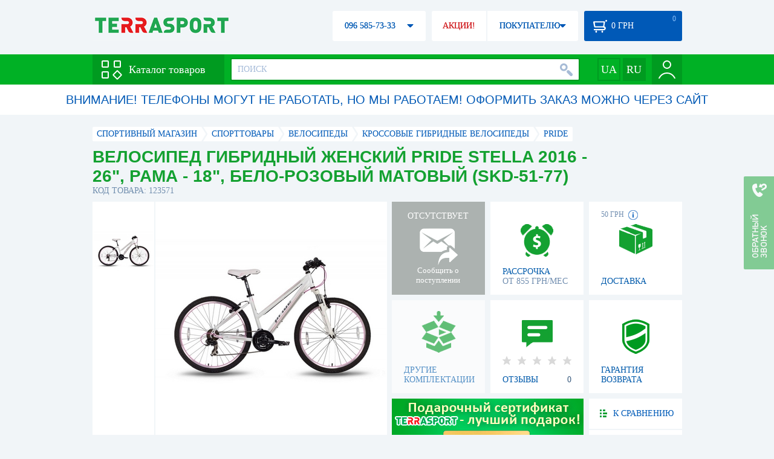

--- FILE ---
content_type: text/html; charset=utf-8
request_url: https://terrasport.ua/goods_velosiped_26_pride_stella_rama_18_belo_rozovyiy_matovyiy_2016_123571.htm
body_size: 20175
content:
<!DOCTYPE html>
<html lang="ru">
<head>

<base href="https://terrasport.ua" />
<title>Велосипед гибридный женский Pride Stella 2016 - 26&quot;, рама - 18&quot;, бело-розовый матовый (SKD-51-77) - купить в Киеве, цена 6 407 грн, заказать с доставкой по Украине в каталоге интернет-магазина Terrasport.ua</title>
<meta http-equiv="Content-Type" content="text/html; charset=UTF-8" /> 
<meta name="robots" content="index,follow" /> 
<meta name="description" content="Велосипед гибридный Pride Stella 26 2016 бело-розовый матовый, рама - 18 - купить в интернет магазине Terrasport&amp;amp;#10004; Цена - 6 407 грн. Обзор, фото, отзывы. Доставка по Киеву и Украине &amp;amp;#9742; (044) 585-73-33." /> 
<meta name="keywords" content="велосипед гибридный женский pride stella 2016 - 26&quot;, рама - 18&quot;, бело-розовый матовый (skd-51-77), terrasport" /> 
<meta http-equiv="Last-Modified" content="Mon, 19 Jan 2026 12:27:40 GMT" /> 
<meta name="generator" content="Melbis Shop v6.1.1" />
<meta name="viewport" content="width=device-width, initial-scale=1, minimum-scale=1, maximum-scale=1, user-scalable=0" />
<link rel="canonical" href="https://terrasport.ua/goods_velosiped_26_pride_stella_rama_18_belo_rozovyiy_matovyiy_2016_123571.htm"/>

<link rel="alternate" hreflang="ru" href="https://terrasport.ua/goods_velosiped_26_pride_stella_rama_18_belo_rozovyiy_matovyiy_2016_123571.htm" />
<link rel="alternate" hreflang="uk" href="https://terrasport.ua/ua/goods_velosiped_26_pride_stella_rama_18_belo_rozovyiy_matovyiy_2016_123571.htm" />
<link rel="alternate" hreflang="x-default" href="https://terrasport.ua/ua/goods_velosiped_26_pride_stella_rama_18_belo_rozovyiy_matovyiy_2016_123571.htm" />


<meta property="og:type" content="website" />
<meta property="og:title" content="Велосипед гибридный женский Pride Stella 2016 - 26", рама - 18", бело-розовый матовый (SKD-51-77)" />
<meta property="og:url" content="https://terrasport.ua/goods_velosiped_26_pride_stella_rama_18_belo_rozovyiy_matovyiy_2016_123571.htm" />
<meta property="og:description" content="Ищешь &quot;Велосипед гибридный женский Pride Stella 2016 - 26", рама - 18", бело-розовый матовый (SKD-51-77)&quot;? Заходи и выбирай прямо сейчас!" />
<meta property="article:author" content="https://www.facebook.com/terrasport" />
<meta name="twitter:image:src" content="https://i.terrasport.ua/2016/11_22/22_26/u_files_store_9_243358.jpg"/>
<meta property="og:image" content="https://i.terrasport.ua/2016/11_22/22_26/u_files_store_9_243358.jpg" />
<link rel="image_src" href="https://i.terrasport.ua/2016/11_22/22_26/u_files_store_9_243358.jpg" />


<meta property="og:publisher" content="https://www.facebook.com/terrasport" />
<meta property="og:site_name" content="Интернет магазин Terrasport" />

<link rel="stylesheet" type="text/css" href="/templates/default/style.css?v=157" />
<!--[if lt IE 10]><link rel="stylesheet" type="text/css" href="/templates/default/ie.css" /><![endif]-->
<!--[if lt IE 9]><link rel="stylesheet" type="text/css" href="/templates/default/ie8.css" /><![endif]-->
<!--[if lt IE 8]><link rel="stylesheet" type="text/css" href="/templates/default/ie7.css" /><![endif]-->
<!--[if lt IE 10]><script type="text/javascript" src="/templates/default/modernizr.js"></script><![endif]-->
<script type="4af2dbabe71dd4fcc1122490-text/javascript" src="/templates/default/jquery.js"></script>

<script type="4af2dbabe71dd4fcc1122490-text/javascript">
    var siteurl = "https://terrasport.ua";
    
    gPageType = "store";
    gStorerId = "123571";
</script>

<script type="4af2dbabe71dd4fcc1122490-text/javascript">
window.APRT_DATA = {
 pageType: 2,
    currentCategory: {
        id:   6755,
        name: "Кроссовые гибридные велосипеды"
    },
    currentProduct: {
        id:     123571,
        name:   "Велосипед гибридный женский Pride Stella 2016 - 26", рама - 18", бело-розовый матовый (SKD-51-77)",
        price:  6407.00
    }
}
</script>

<link rel="stylesheet" href="/seoshield-client/core/lib/footers_block.css"></head>
<body class="store">

<!-- Google Tag Manager -->
<noscript><iframe src="//www.googletagmanager.com/ns.html?id=GTM-MW53TL"
height="0" width="0" style="display:none;visibility:hidden"></iframe></noscript>
<script type="4af2dbabe71dd4fcc1122490-text/javascript">(function(w,d,s,l,i){w[l]=w[l]||[];w[l].push({'gtm.start':
new Date().getTime(),event:'gtm.js'});var f=d.getElementsByTagName(s)[0],
j=d.createElement(s),dl=l!='dataLayer'?'&l='+l:'';j.async=true;j.src=
'//www.googletagmanager.com/gtm.js?id='+i+dl;f.parentNode.insertBefore(j,f);
})(window,document,'script','dataLayer','GTM-MW53TL');</script>
<!-- End Google Tag Manager -->

<div id="page">
    <div id="headerspace"></div>
    <script type="4af2dbabe71dd4fcc1122490-text/javascript"> var req_1de7f3e3401f97e71ebee1015c6c12c1; if (window.XMLHttpRequest) { req_1de7f3e3401f97e71ebee1015c6c12c1 = new XMLHttpRequest(); } else { req_1de7f3e3401f97e71ebee1015c6c12c1 = new ActiveXObject("Microsoft.XMLHTTP"); } 
        req_1de7f3e3401f97e71ebee1015c6c12c1.onreadystatechange=function() { if (req_1de7f3e3401f97e71ebee1015c6c12c1.readyState==4 && req_1de7f3e3401f97e71ebee1015c6c12c1.status == 200) { document.getElementById("1de7f3e3401f97e71ebee1015c6c12c1").innerHTML = req_1de7f3e3401f97e71ebee1015c6c12c1.responseText;         
        var sc = document.getElementById("1de7f3e3401f97e71ebee1015c6c12c1").getElementsByTagName("script"); for (var n = 0; n < sc.length; n++ ) eval(sc[n].innerHTML); } } 
        req_1de7f3e3401f97e71ebee1015c6c12c1.open("POST","/lazy.php",true); req_1de7f3e3401f97e71ebee1015c6c12c1.setRequestHeader("Content-type","application/x-www-form-urlencoded"); 
        req_1de7f3e3401f97e71ebee1015c6c12c1.send("mod=tws_block_infobar&params=6755%2C+123571");</script><div id=1de7f3e3401f97e71ebee1015c6c12c1></div><noscript></noscript>
    <script type="4af2dbabe71dd4fcc1122490-text/javascript"> window.gPrice = 6407; </script>
<div class="wrap">
    <ul id="path" itemscope itemtype="http://schema.org/BreadcrumbList">
    <li itemprop="itemListElement" itemscope itemtype="http://schema.org/ListItem"><a itemprop="item" href="https://terrasport.ua" title="terrasport: спорттовары, товары для активной жизни"><span itemprop="name">СПОРТИВНЫЙ МАГАЗИН</span><meta itemprop="position" content="1" /></a></li>
    <li itemprop="itemListElement" itemscope itemtype="http://schema.org/ListItem"><a itemprop="item" href="https://terrasport.ua/dir_tovari_dlya_sporta.htm" title="Cпорттовары"><span itemprop="name">Cпорттовары</span><meta itemprop="position" content="2" /></a></li><li itemprop="itemListElement" itemscope itemtype="http://schema.org/ListItem"><a itemprop="item" href="https://terrasport.ua/dir_bicycles.htm" title="Велосипеды"><span itemprop="name">Велосипеды</span><meta itemprop="position" content="3" /></a></li><li itemprop="itemListElement" itemscope itemtype="http://schema.org/ListItem"><a itemprop="item" href="https://terrasport.ua/dir_bicycle_cross.htm" title="Кроссовые гибридные велосипеды"><span itemprop="name">Кроссовые гибридные велосипеды</span><meta itemprop="position" content="3" /></a></li><li itemprop="itemListElement" itemscope itemtype="http://schema.org/ListItem"><a itemprop="item" href="https://terrasport.ua/bicycle_cross/brand=pride/" title="Pride"><span itemprop="name">Pride</span><meta itemprop="position" content="4" /></a></li>    
</ul><!--ss_breadcrumbs:СПОРТИВНЫЙ МАГАЗИН >> Cпорттовары >> Велосипеды >> Кроссовые гибридные велосипеды >> Pride-->
<!--ss_breadcrums_list:СПОРТИВНЫЙ МАГАЗИН >> Cпорттовары >> Велосипеды >> Кроссовые гибридные велосипеды >> Pride-->
    <div id="storeapendix" itemscope itemtype="http://schema.org/Product" data-store_id="123571" data-productKey="123571" data-status="kAbsent">
        <div class="storename">
            <h1 itemprop="name" id="store-name">Велосипед гибридный женский Pride Stella 2016 - 26", рама - 18", бело-розовый матовый (SKD-51-77)</h1>
            <span class="code">КОД ТОВАРА: 123571</span>
            
            <!--ss_product_code:123571-->
            <!--ss_product_id:123571-->
        </div>
        <script type="4af2dbabe71dd4fcc1122490-text/javascript"> var req_afc111ccd582ee0d388f204ab2f9d68a; if (window.XMLHttpRequest) { req_afc111ccd582ee0d388f204ab2f9d68a = new XMLHttpRequest(); } else { req_afc111ccd582ee0d388f204ab2f9d68a = new ActiveXObject("Microsoft.XMLHTTP"); } 
        req_afc111ccd582ee0d388f204ab2f9d68a.onreadystatechange=function() { if (req_afc111ccd582ee0d388f204ab2f9d68a.readyState==4 && req_afc111ccd582ee0d388f204ab2f9d68a.status == 200) { document.getElementById("afc111ccd582ee0d388f204ab2f9d68a").innerHTML = req_afc111ccd582ee0d388f204ab2f9d68a.responseText;         
        var sc = document.getElementById("afc111ccd582ee0d388f204ab2f9d68a").getElementsByTagName("script"); for (var n = 0; n < sc.length; n++ ) eval(sc[n].innerHTML); } } 
        req_afc111ccd582ee0d388f204ab2f9d68a.open("POST","/lazy.php",true); req_afc111ccd582ee0d388f204ab2f9d68a.setRequestHeader("Content-type","application/x-www-form-urlencoded"); 
        req_afc111ccd582ee0d388f204ab2f9d68a.send("mod=tws_goods_label&params=123571%2C+https%253A%252F%252Fterrasport.ua%252Fgoods_velosiped_26_pride_stella_rama_18_belo_rozovyiy_matovyiy_2016_123571.htm");</script><div id=afc111ccd582ee0d388f204ab2f9d68a></div><noscript></noscript>
        <div class="imagelist"><div class="slider"><ul><li><a href="https://i.terrasport.ua/2016/11_22/22_26/u_files_store_9_243359.jpg" data-large="https://i.terrasport.ua/2016/11_22/22_26/u_files_store_9_243356.jpg" class="photo"><img src="https://i.terrasport.ua/2016/11_22/22_26/u_files_store_9_243357.jpg" alt="Велосипед гибридный женский Pride Stella 2016 - 26&quot;, рама - 18&quot;, бело-розовый матовый (SKD-51-77)" title="Велосипед гибридный женский Pride Stella 2016 - 26&quot;, рама - 18&quot;, бело-розовый матовый (SKD-51-77)" /></a></li></ul></div></div>
<div class="mainimage"><img itemprop="image" src="https://i.terrasport.ua/2016/11_22/22_26/u_files_store_9_243359.jpg" alt="Велосипед гибридный женский Pride Stella 2016 - 26", рама - 18", бело-розовый матовый (SKD-51-77)" /></div>
        <div class="intro" itemprop="description"> 
Вес: 14,4 кг. Цвет: бело-розовый матовый. Рама: PRIDE 18" 
алюминий 6061Т. Руль: Zoom MTB-153ST, W=580 мм, D=25,4 мм. Рулевая колонка: Neco 
H846SW. Покрышки: Innova IA2022, 26x2.0". Тормоза: 
передний и задний 
- 
Radius V995DG, 
V-br.
Особенности: Двустенные алюминиевые обода, 
стальные спицы. Семь 
скоростей на кассете, удобный переключатель. Вилка 
с амортизатором Zoom CH-386, с 
ходом 60 мм. Надежная 
цепь KMC Z50. 
Износостойкие 
покрышки, отличное сцепление с дорогой.


</div>
        <!--ss_short_desc:Велосипед гибридный Pride Stella 26 2016 бело-розовый матовый, рама - 18 - купить в интернет магазине Terrasport&amp;amp;#10004; Цена - 6 407 грн. Обзор, фото, отзывы. Доставка по Киеву и Украине &amp;amp;#9742; (044) 585-73-33.-->
        <div class="brand" itemprop="brand">Pride<!--ss_product_info|Бренд|Pride--><!--ss_product_manufacturer:Pride--></div>
        <div class="prmsimage"><div class="content">
    <ul>
        <li class="active"><a href="https://terrasport.ua/goods_velosiped_26_pride_stella_rama_18_belo_rozovyiy_matovyiy_2016_123571.htm" title="Белый" class="noborder"><img src="https://i.terrasport.ua/2016/11_22/22_26/u_files_store_9_243357.jpg" alt="Велосипед гибридный женский Pride Stella 2016 - 26&quot;, рама - 18&quot;, бело-розовый матовый (SKD-51-77)" /></a></li><li><a href="https://terrasport.ua/goods_velosiped_26_pride_stella_rama_18_cherno_rozovyiy_matovyiy_2016_123572.htm" title="Черный" class="noborder"><img src="https://i.terrasport.ua/2016/11_22/22_34/u_files_store_9_243363.jpg" alt="Велосипед гибридный женский Pride Stella 2016  - 26&quot;,  рама - 18&quot;, черно-розовый матовый (SKD-29-02)" /></a></li>
    </ul>
</div>
<span class="prev"></span><span class="next"></span></div>        
        <div class="wait" id="wait123571" data-store_id="123571" title="Следить за изменением наличия и цены">
<div class="ttl">ОТСУТСТВУЕТ</div>
<div class="sub">Сообщить о поступлении</div>
            <span class="ajax"></span>
            <div itemprop="offers" itemscope itemtype="http://schema.org/Offer">
                <div class="priceoffer">
                    <div class="price_old"><del>8 009</del> грн</div>
<div class="price my_product_template">
    <meta itemprop="price" content="6407" /><span class="my_price_str">ЦЕНА: </span>
    <b>6 407</b> <span itemprop="priceCurrency" content="UAH">грн</span> 
    <meta itemprop="priceValidUntil" content="2029-12-31">
</div>
<!--ss_price:8009-->
<!--ss_discount_price:6407-->
                </div><meta itemprop="availability" content="http://schema.org/OutOfStock">
                <div class="status">Статус: <span class="status_kAbsent">Отсутствует</span></div>
                <div itemprop="hasMerchantReturnPolicy" itemtype="https://schema.org/MerchantReturnPolicy" itemscope>
                    <meta itemprop="applicableCountry" content="UA" />
                    <meta itemprop="returnPolicyCategory" content="https://schema.org/MerchantReturnFiniteReturnWindow" />
                    <meta itemprop="merchantReturnDays" content="14" />
                    <meta itemprop="returnMethod" content="https://schema.org/ReturnByMail" />
                    <meta itemprop="returnFees" content="https://schema.org/FreeReturn" />
                </div>
                <div itemprop="shippingDetails" itemtype="https://schema.org/OfferShippingDetails" itemscope>
                    <div itemprop="shippingRate" itemtype="https://schema.org/MonetaryAmount" itemscope>
                        <meta itemprop="value" content="80" />
                        <meta itemprop="currency" content="UAH" />
                    </div>
                    <div itemprop="shippingDestination" itemtype="https://schema.org/DefinedRegion" itemscope>
                        <meta itemprop="addressCountry" content="UA" />
                    </div>
                    <div itemprop="deliveryTime" itemtype="https://schema.org/ShippingDeliveryTime" itemscope>
                        <div itemprop="handlingTime" itemtype="https://schema.org/QuantitativeValue" itemscope>
                            <meta itemprop="minValue" content="0" />
                            <meta itemprop="maxValue" content="1" />
                            <meta itemprop="unitCode" content="DAY" />
                        </div>
                        <div itemprop="transitTime" itemtype="https://schema.org/QuantitativeValue" itemscope>
                            <meta itemprop="minValue" content="2" />
                            <meta itemprop="maxValue" content="4" />
                            <meta itemprop="unitCode" content="DAY" />
                        </div>
                    </div>
                </div>
            </div>
        </div>
        <div class="comp_empty"><div>ДРУГИЕ КОМПЛЕКТАЦИИ</div></div>
        <!--div class="hp" title="Купить Велосипед гибридный женский Pride Stella 2016 - 26", рама - 18", бело-розовый матовый (SKD-51-77) в рассрочку">
            <div>РАССРОЧКА<span>ОТ 37 грн/МЕС</span></div>
        </div-->    
        <div class="hp" title="Купить Велосипед гибридный женский Pride Stella 2016 - 26", рама - 18", бело-розовый матовый (SKD-51-77) в рассрочку">
            <div>РАССРОЧКА<span>ОТ 855 грн/МЕС</span></div>
        </div>
        <div class="rating">
    <div></div>
    <span>ОТЗЫВЫ</span><b>0</b>
</div>
        <div class="delivery" data-store_id="123571" title="Узнать примерную стоимость доставки">
            <div class="cost"><b>59 грн</b> <em class="hint"><span></span></em></div>
            <div>ДОСТАВКА<span class="cityname">Киев</span></div>
        </div>
        <script type="4af2dbabe71dd4fcc1122490-text/javascript"> var req_31377d4381f73fc06af7758722bf0a94; if (window.XMLHttpRequest) { req_31377d4381f73fc06af7758722bf0a94 = new XMLHttpRequest(); } else { req_31377d4381f73fc06af7758722bf0a94 = new ActiveXObject("Microsoft.XMLHTTP"); } 
        req_31377d4381f73fc06af7758722bf0a94.onreadystatechange=function() { if (req_31377d4381f73fc06af7758722bf0a94.readyState==4 && req_31377d4381f73fc06af7758722bf0a94.status == 200) { document.getElementById("31377d4381f73fc06af7758722bf0a94").innerHTML = req_31377d4381f73fc06af7758722bf0a94.responseText;         
        var sc = document.getElementById("31377d4381f73fc06af7758722bf0a94").getElementsByTagName("script"); for (var n = 0; n < sc.length; n++ ) eval(sc[n].innerHTML); } } 
        req_31377d4381f73fc06af7758722bf0a94.open("POST","/lazy.php",true); req_31377d4381f73fc06af7758722bf0a94.setRequestHeader("Content-type","application/x-www-form-urlencoded"); 
        req_31377d4381f73fc06af7758722bf0a94.send("mod=tws_block_city&params=123571%2C6407");</script><div id=31377d4381f73fc06af7758722bf0a94></div><noscript></noscript>
        <div class="warranty" title="Посмотреть условия гарантии и возврата товара"><div>ГАРАНТИЯ ВОЗВРАТА</div></div>
        
        <a href="goods_certificate.htm" class="promo"><img src="https://i.terrasport.ua/2015/06_04/16_04/files_advert_text_1_5.jpg" alt="goods_certificate.htm" /></a>
        <div class="compare" id="compare123571" title="Сравнить Велосипед гибридный женский Pride Stella 2016 - 26", рама - 18", бело-розовый матовый (SKD-51-77)">
    <b></b> <span>К СРАВНЕНИЮ</span>
</div>
        <div class="wishlist" id="wishlist123571" title="Добавить товар Велосипед гибридный женский Pride Stella 2016 - 26", рама - 18", бело-розовый матовый (SKD-51-77) в список желаний">
    <b></b> В ЖЕЛАЕМЫЕ
</div>
        <div class="waitlist" id="wishlist123571" title="Следить за изменением наличия">
            <b></b>СЛЕДИТЬ
        </div>
    </div>
</div>

<div class="wrap">
    <div id="storetabs">
        <div class="tabs">
            <span id="tab_descr" class="active"><b class="ti-descr"></b>О ТОВАРЕ</span>
            <span id="tab_photo"><b class="ti-photo"></b>ФОТО, ВИДЕО</span>
            <span id="tab_comments"><b class="ti-comments"></b>ОТЗЫВЫ 0</span>                
            <span id="tab_review"><b class="ti-review"></b>ОБЗОРЫ</span>
        </div>
        <div class="clear"></div>
        <div class="tabcont" id="for_tab_descr">
            <!--{*MELBIS:tws_goods_provider(123571)}-->
            <a name="info"></a>
<h3>ХАРАКТЕРИСТИКИ</h3>
<dl class="goods_info">
    <div>
    <dt>Цвет</dt><dd>Белый</dd>
    <!--ss_product_info|Цвет|Белый-->
</div>

</dl>

            <div id="vendor_code">
                <dt>АРТИКУЛ</dt><dd>SKD-51-77</dd>
            </div>
            <span class="bcomparedescr" id="bcompare123571" title="Сравнить Велосипед гибридный женский Pride Stella 2016 - 26", рама - 18", бело-розовый матовый (SKD-51-77)">
    <b></b> <span>ДОБАВИТЬ К СРАВНЕНИЮ</span>
</span>
            <h3>ОПИСАНИЕ</h3>
            <div class="storedescr">
                <!--seo_text_start--><p ><b ><span lang="RU" >Велосипед гибридный женский Pride Stella 2016 - 26", рама - 18",&nbsp;бело-розовый матовый (SKD-51-77)</span></b><b ><span lang="RU" > – </span></b><span lang="RU" >яркая женственная модель для любительниц езды на
велосипеде. Модель выдерживает любое состояние дорог. Покрытие байка надежно
защищает его от грязи, а также все наклейки не отрываются, ведь расположены под
защитным слоем. Амортизаторы </span><span >Zoom
CH-386,</span><span lang="RU" > с х</span><span >од</span><span lang="RU" >ом</span><span > 60 мм</span><span lang="RU" > делают
поездку спокойнее и приятнее. А у покрышек хорошее сцепление с любым видом
дороги. </span></p>

<p ><b ><span lang="RU" >&nbsp;</span></b></p>

<p ><b ><span lang="RU" >Особенности:</span></b></p>

<ul ><li ><p ><span lang="RU" >Двустенные алюминиевые обода, стальные спицы;</span></p></li><li ><p ><span lang="RU" >Семь скоростей на кассете, удобный переключатель;</span></p></li><li ><p ><span lang="RU" >Вилка с амортизатором </span><span >Zoom CH-386,</span><span lang="RU" > с х</span><span >од</span><span lang="RU" >ом</span><span > 60 мм</span><span lang="RU" >;</span></p></li><li ><p ><span lang="RU" >Надежная цепь </span><span >KMC
Z50</span><span lang="RU" >;</span></p></li><li ><p ><span lang="RU" >Износостойкие покрышки, отличное сцепление с дорогой.</span></p></li></ul>









<p ><span lang="RU" >&nbsp;</span></p>

<p ><b ><span lang="RU" >Характеристики:</span></b></p>

<p ><b ><span lang="RU" ><span >&nbsp;</span>Вес: </span></b><span lang="RU" >14,4 кг;</span></p>

<p ><b ><span lang="RU" ><span >&nbsp;</span>Цвет:</span></b><span lang="RU" > бело-розовый
матовый;</span></p>

<p ><span lang="RU" ><span >&nbsp;</span><b >Рама:</b></span><span lang="RU" > </span><span >PRIDE 18" алюминий 6061Т</span><span lang="RU" >;</span></p>

<p ><span lang="RU" ><span >&nbsp;</span></span><b ><span lang="RU" >Руль</span></b><b ><span lang="EN-US" >:</span></b><span lang="EN-US" > </span><span >Zoom MTB-153ST, W=580 мм, D=25,4 мм</span><span lang="EN-US" >;</span></p>

<p ><b ><span lang="EN-US" ><span >&nbsp;</span></span></b><b ><span lang="RU" >Рулевая</span></b><b ><span lang="RU" > </span></b><b ><span lang="RU" >колонка</span></b><b ><span lang="EN-US" >:</span></b><span lang="EN-US" > </span><span >Neco H846SW</span><span lang="EN-US" >;</span></p>

<p ><b ><span lang="EN-US" ><span >&nbsp;</span></span></b><b ><span lang="RU" >Покрышки</span></b><b ><span lang="EN-US" >:</span></b><span lang="EN-US" > </span><span >Innova IA2022, 26x2.0"</span><span lang="EN-US" >;</span></p>

<p ><b ><span lang="EN-US" ><span >&nbsp;</span></span></b><b ><span lang="RU" >Тормоза:</span></b><span lang="RU" >
</span><span >передний</span><span lang="RU" > и
задний -</span><span lang="RU" > </span><span >Radius V995DG, V-br</span><span lang="RU" >.</span></p>

<p ><span lang="RU" >&nbsp;</span></p>

<p ><b ><span lang="RU" >Производитель:</span></b><span lang="RU" > </span><span lang="EN-US" >Pride</span><span lang="RU" > (Украина).</span></p>

<p ><span lang="RU" ><span lang="RU" ><span lang="RU" >Компания путешественников основала эту фирму. Они, как никто другие, знают каким должен быть велосипед. Первая модель вышла в 2010 году, и с тех пор они усовершенствуют и контролируют выпуск каждого велосипеда. Компания ориентируется на отечественного покупателя, поэтому цены на продукцию приятно радуют и соответствуют качеству товаров.</span></span></span></p>

<p ><span >&nbsp;</span></p>

<!--seo_text_end-->
                <!--ss_full_desc:Велосипед гибридный женский Pride Stella 2016 - 26", рама - 18",&nbsp;бело-розовый матовый (SKD-51-77) – яркая женственная модель для любительниц езды на
велосипеде. Модель выдерживает любое состояние дорог. Покрытие байка надежно
защищает его от грязи, а также все наклейки не отрываются, ведь расположены под
защитным слоем. Амортизаторы Zoom
CH-386, с ходом 60 мм делают
поездку спокойнее и приятнее. А у покрышек хорошее сцепление с любым видом
дороги. 

&nbsp;

Особенности:

Двустенные алюминиевые обода, стальные спицы;Семь скоростей на кассете, удобный переключатель;Вилка с амортизатором Zoom CH-386, с ходом 60 мм;Надежная цепь KMC
Z50;Износостойкие покрышки, отличное сцепление с дорогой.









&nbsp;

Характеристики:

&nbsp;Вес: 14,4 кг;

&nbsp;Цвет: бело-розовый
матовый;

&nbsp;Рама: PRIDE 18" алюминий 6061Т;

&nbsp;Руль: Zoom MTB-153ST, W=580 мм, D=25,4 мм;

&nbsp;Рулевая колонка: Neco H846SW;

&nbsp;Покрышки: Innova IA2022, 26x2.0";

&nbsp;Тормоза:
передний и
задний - Radius V995DG, V-br.

&nbsp;

Производитель: Pride (Украина).

Компания путешественников основала эту фирму. Они, как никто другие, знают каким должен быть велосипед. Первая модель вышла в 2010 году, и с тех пор они усовершенствуют и контролируют выпуск каждого велосипеда. Компания ориентируется на отечественного покупателя, поэтому цены на продукцию приятно радуют и соответствуют качеству товаров.

&nbsp;

-->
                <div class="auto-text"><br>Велосипед гибридный женский Pride Stella 2016 - 26&quot;, рама - 18&quot;, бело-розовый матовый (SKD-51-77) выбрать по доступной стоимости 6 407 грн в каталоге магазина спорттоваров Terrasport. Покупайте  Моторные лодки со сланевым полом, Моторные лодки с настиловым (Air-Deck) полом с доставкой в Киеве, а также: Кривом Роге, Николаеве, Мариуполе и в других регионах Украины. Также выбирайте Кроссовые гибридные велосипеды таких брендов, как например: Pride в каталоге магазина Terrasport</div>
            </div>
        </div>
        <div class="tabcont" id="for_tab_photo">
    <a href="https://i.terrasport.ua/2016/11_22/22_26/u_files_store_9_243359.jpg" data-micro="https://i.terrasport.ua/2016/11_22/22_26/u_files_store_9_243357.jpg" data-large="https://i.terrasport.ua/2016/11_22/22_26/u_files_store_9_243356.jpg" class="photo"><img src="https://i.terrasport.ua/2016/11_22/22_26/u_files_store_9_243358.jpg" alt="Велосипед гибридный женский Pride Stella 2016 - 26&quot;, рама - 18&quot;, бело-розовый матовый (SKD-51-77)" /></a>

    <div class="clear"></div>
</div>
        <div class="tabcont" id="for_tab_comments">
    <a name="comments"></a>
    <h3>ОТЗЫВЫ И ОЦЕНКИ К "Велосипед гибридный женский Pride Stella 2016 - 26", рама - 18", бело-розовый матовый (SKD-51-77)"</h3>    
    <div id="commentsempty">На этот товар еще нет оценки. Будьте первыми!</div>    
    <div id="commentform">
        <form name="comment_form" method="POST" action="https://terrasport.ua/goods_velosiped_26_pride_stella_rama_18_belo_rozovyiy_matovyiy_2016_123571.htm#comments">
            <input type="hidden" name="store_id" value="123571" />
            <input type="hidden" name="spam_code" value="" />
            <input type="hidden" name="action" value="save_voice" />
            <div class="clname">
                <label class="textinput"><span><span><span>ВАШЕ ИМЯ:</span></span></span><input type="text" name="name" value="" /></label>
                <div class="rating">
                    <b><em></em></b> <span class="rating5">Отличный</span>
                    <input type="hidden" name="award" value="5" />
                </div>
            </div>
            <table>
            <tr>
                <td class="cleft">
                    <label class="textinput"><span><span><span>E-MAIL:</span></span></span><input type="email" name="email" value="" /></label>
                    <input class="phone" type="text" name="phone" value="" />
                </td>
                <td rowspan="3" class="cright">
                    <label class="textarea"><span><span><span>КОММЕНТАРИЙ:</span></span></span><textarea name="summary" rows="11"></textarea></label>
                </td>
            </tr>
            <tr>
                <td class="cleft">
                    <label class="textarea"><span><span><span>ПРЕИМУЩЕСТВА:</span></span></span><textarea name="positive" rows="3"></textarea></label>
                </td>
            </tr>
            <tr>
                <td class="cleft">
                    <label class="textarea"><span><span><span>НЕДОСТАТКИ:</span></span></span><textarea name="negative" rows="3"></textarea></label>
                </td>
            </tr>
            </table>
            <div>
                <span class="butt1">Добавить отзыв</span>
            </div>            
        </form>
    </div>
</div>
        
    </div>
    <div id="storeside">
        <div id="shortcomments">
    <div class="title">ОТЗЫВЫ<span>0</span></div>
    
</div>
        <div id="subscribe">
            <div class="linetop"></div>
            <div class="text">САМЫЕ АКТУАЛЬНЫЕ И ВЫГОДНЫЕ АКЦИИ У ВАС НА ПОЧТЕ</div>
            <iframe frameborder="0" src="https://secure.esputnik.com.ua/3acPZ5AcGWs" width="238" height="111" scrolling="no"></iframe>
            <div class="linebot"></div>
        </div>
        <!--div id="subscribe">
            <div class="linetop"></div>
            <div class="text">САМЫЕ АКТУАЛЬНЫЕ<br />И ВЫГОДНЫЕ АКЦИИ<br />У ВАС НА ПОЧТЕ</div>
            <input type="email" class="input" value="Ваш e-mail:" />
            <span class="butt1">ПОДПИСАТЬСЯ НА РАССЫЛКУ</span>
            <div class="linebot"></div>
        </div-->
    </div>
    <div class="clear"></div>
    
    
    <section class="block">
    <h3>ПОХОЖИЕ</h3>
    <a class="lookall" href="https://terrasport.ua/dir_bicycle_cross.htm">ВСЕ Кроссовые гибридные велосипеды</a>
    <div class="stores_slider store_slider_big" id="stores_slider_alt">
        <div class="content">
            <ul>
                <li>
    <a href="https://terrasport.ua/goods_velosiped_28_pride_rocx_81_rama_l_2022_oranzhevyiy_472858.htm" class="icon"><img src="https://i.terrasport.ua/2022/06_08/14_20/u_files_store_1_6216171.JPG" alt="Велосипед гравийный Pride ROCX 8.1 - 28&quot;, рама - L, оранжевый (SKD-89-07)" title="Велосипед гравийный Pride ROCX 8.1 - 28&quot;, рама - L, оранжевый (SKD-89-07)" /></a>
    <strong class="name"><a href="https://terrasport.ua/goods_velosiped_28_pride_rocx_81_rama_l_2022_oranzhevyiy_472858.htm" title="Велосипед гравийный Pride ROCX 8.1 - 28&quot;, рама - L, оранжевый (SKD-89-07)">Велосипед гравийный Pride ROCX 8.1 - 28&quot;, рама - L, оранжевый (SKD-89-07)</a></strong>
    <div class="price"><span class="my_price_str">ЦЕНА: </span>27 300 грн</div>
    <span class="buy">КУПИТЬ</span>
    <span class="wishlist" id="wishlist472858" title="Добавить в список желаний"><b></b></span>
</li>

            </ul>
        </div>
        <span class="prev" id="stores_slider_alt_prev"></span><span class="next" id="stores_slider_alt_next"></span>
    </div>
</section>

</div>
    
    <div class="wrap btext content">
        <br>Давно хотели заняться спортом? Велосипед гибридный женский Pride Stella 2016 - 26&quot;, рама - 18&quot;, бело-розовый матовый (SKD-51-77) — это Ваш первый шаг. В  « Кроссовые гибридные велосипеды » есть все, что понадобится спортсмену. Кроссовые гибридные велосипеды удивит Вас своей оригинальностью. Велосипед кроссовый Winora Flint - 28&quot;, рама 52 см, черный (4051024652) ,  Велосипед кроссовый Winora Flint - 28&quot;, рама 52 см, черный (4051024652) и  Велосипед кроссовый Winora Flint - 28&quot;, рама 52 см, черный (4051024652) от лучших мировых производителей 6755 Вы можете найти в нашей категории Кроссовые гибридные велосипеды . В спортивном онлайн-каталоге Terrasport представлен огромный ассортимент продуктов Кроссовые гибридные велосипеды . Заказывайте с молниеносной доставкой в Кривой Рог, Николаев, Мариуполь и во все города Украины боксерские перчатки.
    </div>
    <aside id="city-seo-block" class="wrap">
        <div class="title">Велосипед гибридный женский Pride Stella 2016 - 26", рама - 18", бело-розовый матовый (SKD-51-77) с доставкой по Украине:</div>
        <div class="city-list"><span><a href="https://terrasport.ua/dir_dostavka/kiev.htm">Киев</a></span>

<span><a href="https://terrasport.ua/dir_dostavka/kharkov.htm">Харьков</a></span>

<span><a href="https://terrasport.ua/dir_dostavka/odessa.htm">Одесса</a></span>

<span><a href="https://terrasport.ua/dir_dostavka/dnepr.htm">Днепр</a></span>

<span><a href="https://terrasport.ua/dir_dostavka/lvov.htm">Львов</a></span>

<span><a href="https://terrasport.ua/dir_dostavka/zaporozhe.htm">Запорожье</a></span>

<span><a href="https://terrasport.ua/dir_dostavka/krivoj-rog.htm">Кривой Рог</a></span>

<span><a href="https://terrasport.ua/dir_dostavka/nikolaev.htm">Николаев</a></span>

<span><a href="https://terrasport.ua/dir_dostavka/mariupol.htm">Мариуполь</a></span>

<span><a href="https://terrasport.ua/dir_dostavka/vinnica.htm">Винница</a></span>

<span><a href="https://terrasport.ua/dir_dostavka/herson.htm">Херсон</a></span>

<span><a href="https://terrasport.ua/dir_dostavka/poltava.htm">Полтава</a></span>

<span><a href="https://terrasport.ua/dir_dostavka/chernigov.htm">Чернигов</a></span>

<span><a href="https://terrasport.ua/dir_dostavka/cherkassy.htm">Черкассы</a></span>

<span><a href="https://terrasport.ua/dir_dostavka/zhitomir.htm">Житомир</a></span>

<span><a href="https://terrasport.ua/dir_dostavka/sumy.htm">Сумы</a></span>

<span><a href="https://terrasport.ua/dir_dostavka/hmelnickij.htm">Хмельницкий</a></span>

<span><a href="https://terrasport.ua/dir_dostavka/rovno.htm">Ровно</a></span>

<span><a href="https://terrasport.ua/dir_dostavka/kropivnickij.htm">Кропивницкий</a></span>

<span><a href="https://terrasport.ua/dir_dostavka/dneprodzerzhinsk.htm">Днепродзержинск</a></span>

<span><a href="https://terrasport.ua/dir_dostavka/chernovcy.htm">Черновцы</a></span>

<span><a href="https://terrasport.ua/dir_dostavka/kremenchug.htm">Кременчуг</a></span>

<span><a href="https://terrasport.ua/dir_dostavka/ivano-frankovsk.htm">Ивано-Франковск</a></span>

<span><a href="https://terrasport.ua/dir_dostavka/ternopol.htm">Тернополь</a></span>

<span><a href="https://terrasport.ua/dir_dostavka/belaya-cerkov.htm">Белая Церковь</a></span>

<span><a href="https://terrasport.ua/dir_dostavka/luck.htm">Луцк</a></span>

<span><a href="https://terrasport.ua/dir_dostavka/melitopol.htm">Мелитополь</a></span>

<span><a href="https://terrasport.ua/dir_dostavka/nikopol.htm">Никополь</a></span>

<span><a href="https://terrasport.ua/dir_dostavka/berdyansk.htm">Бердянск</a></span>

<span><a href="https://terrasport.ua/dir_dostavka/uzhgorod.htm">Ужгород</a></span>

<span><a href="https://terrasport.ua/dir_dostavka/kamenec-podolskij.htm">Каменец-Подольский</a></span>

</div>
    </aside>
    <div class="wrap block"><div class="container shield__footers_module_block__wrapper"><div class="shield__footers_module_block__wrapper__card shield__footers_module_block__wrapper__shadow shield__footers_module_block__wrapper__mb-3"><div class="shield__footers_module_block__wrapper__card-body"><div class="shield__footers_module_block__wrapper__top shield__footers_module_block__wrapper__mb-3"><button data-custom-switch="false" switch-block target="#top-categories" class="shield__footers_module_block__wrapper__btn shield__footers_module_block__wrapper__btn-sm shield__footers_module_block__wrapper__btn-success shield__footers_module_block__wrapper__mr-1" type="submit">ТОП Категории</button><button data-custom-switch="true" switch-block target="#top-categories" class="shield__footers_module_block__wrapper__btn shield__footers_module_block__wrapper__btn-sm shield__footers_module_block__wrapper__btn-light shield__footers_module_block__wrapper__mr-1" type="submit">Города</button><button data-custom-switch="false" switch-block target="#top-tags" class="shield__footers_module_block__wrapper__btn shield__footers_module_block__wrapper__btn-sm shield__footers_module_block__wrapper__btn-light shield__footers_module_block__wrapper__mr-1" type="submit">ТОП Теги</button><button data-custom-switch="false" switch-block target="#top-products" class="shield__footers_module_block__wrapper__btn shield__footers_module_block__wrapper__btn-sm shield__footers_module_block__wrapper__btn-light shield__footers_module_block__wrapper__mr-1" type="submit">ТОП Товары</button><button data-custom-switch="false" switch-block target="#faq" class="shield__footers_module_block__wrapper__btn shield__footers_module_block__wrapper__btn-sm shield__footers_module_block__wrapper__btn-light shield__footers_module_block__wrapper__mr-1" type="submit">ЧаВо</button><button data-custom-switch="false" switch-block target="#sentences" class="shield__footers_module_block__wrapper__btn shield__footers_module_block__wrapper__btn-sm shield__footers_module_block__wrapper__btn-light shield__footers_module_block__wrapper__mr-1" type="submit">Предложения</button></div><div class="shield__footers_module_block__wrapper__bottom"> <div class="shield__footers_module_block__wrapper__row"> <div class="shield__footers_module_block__wrapper__right shield__footers_module_block__wrapper__col-12 shield__footers_module_block__wrapper__col-12"><div block-target class="shield__footers_module_block__wrapper__card shield__footers_module_block__wrapper__shadow shield__footers_module_block__wrapper__mb-3 shield__footers_active" id="top-categories"><div class="shield__footers_module_block__wrapper__card-body"><div class="shield__footers_module_block__wrapper__row"><div class="shield__footers_module_block__wrapper__col-3 shield__footers_module_block__wrapper__col-3"><span><a href="https://terrasport.ua/dir_kurtki_vetrovki_wmn.htm">Ветровка спортивная женская</a></span> <span city-info><a href="https://terrasport.ua/dir_dostavka/dnepr.htm">Днепр</a></span><br/><span><a href="https://terrasport.ua/dir_maski.htm">Маска для ныряния</a></span> <span city-info><a href="https://terrasport.ua/dir_dostavka/kiev.htm">Харьков</a></span><br/><span><a href="https://terrasport.ua/dir_velo_aerofit.htm">Aerofit велотренажер</a></span> <span city-info><a href="https://terrasport.ua/dir_dostavka/zhitomir.htm">Житомир</a></span><br/><span><a href="https://terrasport.ua/dir_maski.htm">Маска подводная</a></span> <span city-info><a href="https://terrasport.ua/dir_dostavka/kremenchug.htm">Кременчуг</a></span><br/><span><a href="https://terrasport.ua/dir_velokresla.htm">Велосипедное кресло</a></span> <span city-info><a href="https://terrasport.ua/dir_dostavka/odessa.htm">Одесса</a></span><br/><span><a href="https://terrasport.ua/dir_detskie_nabory.htm">Боксерский набор</a></span> <span city-info><a href="https://terrasport.ua/dir_spalniki.htm">Славянск</a></span><br/><span><a href="https://terrasport.ua/dir_orbitrek_energy_fit.htm">Energyfit орбитреки</a></span> <span city-info><a href="https://terrasport.ua/dir_dostavka/belaya-cerkov.htm">Белая Церковь</a></span><br/><span><a href="https://terrasport.ua/dir_bag_gloves.htm">Перчатки шингарты</a></span> <span city-info><a href="https://terrasport.ua/dir_8_march_gifts.htm">Александрия</a></span></div><div class="shield__footers_module_block__wrapper__col-3 shield__footers_module_block__wrapper__col-3"><span><a href="https://terrasport.ua/dir_nabori_posudi.htm">Туристический набор посуды</a></span> <span city-info><a href="https://terrasport.ua/dir_tovari_dlya_sporta.htm">Северодонецк</a></span><br/><span><a href="https://terrasport.ua/dir_palatki.htm">Палатка туристическая</a></span> <span city-info><a href="https://terrasport.ua/dir_dostavka/melitopol.htm">Мелитополь</a></span><br/><span><a href="https://terrasport.ua/dir_karkasnyie_basseynyi_detskie_6043.htm">Бассейн детский каркасный</a></span> <span city-info><a href="https://terrasport.ua/dir_dostavka/poltava.htm">Полтава</a></span><br/><span><a href="https://terrasport.ua/dir_orbitrek_bh_fitness.htm">Орбитрек bh fitness</a></span> <span city-info><a href="https://terrasport.ua/dir_dostavka/dneprodzerzhinsk.htm">Днепродзержинск</a></span><br/><span><a href="https://terrasport.ua/dir_orbitrek_elektromagnitniy.htm">Орбитреки электромагнитные</a></span> <span city-info><a href="https://terrasport.ua/dir_podarki.htm">Лисичанск</a></span><br/><span><a href="https://terrasport.ua/dir_tovari_dlya_otdiha_i_turizma.htm">Пикников пдля оходов</a></span> <span city-info><a href="https://terrasport.ua/dir_dostavka/ivano-frankovsk.htm">Ивано-Франковск</a></span><br/><span><a href="https://terrasport.ua/dir_kurtki_vetrivki_men.htm">Куртки мужские</a></span> <span city-info><a href="https://terrasport.ua/dir_dostavka/chernovcy.htm">Черновцы</a></span><br/><span><a href="https://terrasport.ua/dir_diski.htm">Блины к гантелям</a></span> <span city-info><a href="https://terrasport.ua/dir_palatki_dvuhmestnie.htm">Павлоград</a></span></div><div class="shield__footers_module_block__wrapper__col-3 shield__footers_module_block__wrapper__col-3"><span><a href="https://terrasport.ua/dir_mats.htm">Коврик для занятия спортом</a></span> <span city-info><a href="https://terrasport.ua/dir_dostavka/kamenec-podolskij.htm">Каменец-Подольский</a></span><br/><span><a href="https://terrasport.ua/dir_knives.htm">Многофункциональные ножи</a></span> <span city-info><a href="https://terrasport.ua/dir_dostavka/rovno.htm">Ровно</a></span><br/><span><a href="https://terrasport.ua/dir_reshetki.htm">Решетка на гриль из нержавеющей стали</a></span> <span city-info><a href="https://terrasport.ua/dir_gifts_for_newlyweds.htm">Константиновка</a></span><br/><span><a href="https://terrasport.ua/dir_kurtki_vetrovki_wmn.htm">Спортивная женская осенняя</a></span> <span city-info><a href="https://terrasport.ua/dir_dostavka/zaporozhe.htm">Запорожье</a></span><br/><span><a href="https://terrasport.ua/dir_track_nordictrack.htm">Беговая дорожка nordictrack</a></span> <span city-info><a href="https://terrasport.ua/dir_dostavka/nikopol.htm">Никополь</a></span><br/><span><a href="https://terrasport.ua/dir_table_tennis_balls.htm">Шарик пинг понга</a></span> <span city-info><a href="https://terrasport.ua/dir_dostavka/sumy.htm">Сумы</a></span><br/><span><a href="https://terrasport.ua/dir_block.htm">Грузоблочный тренажер</a></span> <span city-info><a href="https://terrasport.ua/dir_dostavka/hmelnickij.htm">Хмельницкий</a></span><br/><span><a href="https://terrasport.ua/dir_chairs.htm">Кресло походное</a></span> <span city-info><a href="https://terrasport.ua/dir_dostavka/chernigov.htm">Чернигов</a></span></div><div class="shield__footers_module_block__wrapper__col-3 shield__footers_module_block__wrapper__col-3"><span><a href="https://terrasport.ua/dir_track_pro_form.htm">Беговая дорожка проформ</a></span> <span city-info><a href="https://terrasport.ua/dir_dostavka/uzhgorod.htm">Ужгород</a></span><br/><span><a href="https://terrasport.ua/dir_palatki_4.htm">Палатка кемпинговая четырехместная</a></span> <span city-info><a href="https://terrasport.ua/dir_dostavka/cherkassy.htm">Черкассы</a></span><br/><span><a href="https://terrasport.ua/dir_grushi.htm">Боксерская груша</a></span> <span city-info><a href="https://terrasport.ua/dir_dostavka/herson.htm">Херсон</a></span><br/><span><a href="https://terrasport.ua/dir_ortopedicheskie_kovriki_6985.htm">Массажный ортопедический коврик</a></span> <span city-info><a href="https://terrasport.ua/dir_dostavka/kropivnickij.htm">Кропивницкий</a></span><br/><span><a href="https://terrasport.ua/dir_kid_pool.htm">Детские игровые бассейны</a></span> <span city-info><a href="https://terrasport.ua/dir_pohudenie_odejda.htm">Краматорск</a></span><br/><span><a href="https://terrasport.ua/dir_inertsionnyie_velotrenazheryi_5455.htm">Велотренажер инерционный</a></span> <span city-info><a href="https://terrasport.ua/dir_dostavka/vinnica.htm">Винница</a></span><br/><span><a href="https://terrasport.ua/dir_spinning.htm">Рыболовные удилища</a></span> <span city-info><a href="https://terrasport.ua/dir_dostavka/mariupol.htm">Мариуполь</a></span><br/><span><a href="https://terrasport.ua/dir_takticheskoe_snaryazhenie_4330.htm">Тактическое снаряжение</a></span> <span city-info><a href="https://terrasport.ua/dir_dostavka/dnepr.htm">Днепропетровск</a></span></div></div></div></div><div block-target class="shield__footers_module_block__wrapper__card shield__footers_module_block__wrapper__shadow shield__footers_module_block__wrapper__mb-3 shield__footers_inactive" id="top-tags"><div class="shield__footers_module_block__wrapper__card-body"><div class="shield__footers_module_block__wrapper__row"><div class="shield__footers_module_block__wrapper__col-3 shield__footers_module_block__wrapper__col-3"><a href="http://terrasport.ua/balls/brand=puma/">Футбольные мячи Puma</a><br/><a href="http://terrasport.ua/accessories_bag/brand=vnoks/">Сумки для принадлежностей V`Noks</a><br/><a href="http://terrasport.ua/footbal_accessosies/brand=demix/">Футбольные аксессуары Demix</a><br/><a href="http://terrasport.ua/cardiotrenageri/brand=ecofit/">Кардиотренажеры EcoFit</a><br/><a href="http://terrasport.ua/flyagi/brand=wildo/">Фляги Wildo</a><br/><a href="http://terrasport.ua/stoli/brand=coleman/">Кемпинговая мебель Coleman</a><br/><a href="http://terrasport.ua/proekc_chas/brand=wendox/">Проекционные часы Wendox</a><br/><a href="http://terrasport.ua/ucenka/brand=kepai/">Уцененные товары Kepai</a></div><div class="shield__footers_module_block__wrapper__col-3 shield__footers_module_block__wrapper__col-3"><a href="http://terrasport.ua/bicycles/brand=miqilong/">Велосипеды Miqilong</a><br/><a href="http://terrasport.ua/meteostancii/brand=davis/">Метеостанции и термометры Davis</a><br/><a href="http://terrasport.ua/noski_men/brand=x_socks/">Мужские носки X-Socks</a><br/><a href="http://terrasport.ua/dir_espanderi_joerex.htm">Эспандеры Joerex</a><br/><a href="http://terrasport.ua/gifts_february14/brand=lotto/">Подарки на 14 февраля Lotto</a><br/><a href="http://terrasport.ua/igrushki/brand=aurora/">Игрушки Aurora</a><br/><a href="http://terrasport.ua/golovnie_ubori_wmn/brand=thermowave/">Женские головные уборы Thermowave</a><br/><a href="http://terrasport.ua/bicycle_kid/brand=miqilong/">Детские велосипеды Miqilong</a></div><div class="shield__footers_module_block__wrapper__col-3 shield__footers_module_block__wrapper__col-3"><a href="http://terrasport.ua/nozhi_i_multitulyi_3465/brand=cold_steel/">Ножи и мультитулы для рыбалки Cold Steel</a><br/><a href="http://terrasport.ua/power/brand=life_gear/">Силовые тренажеры Life Gear</a><br/><a href="http://terrasport.ua/ski/brand=volkl/">Лыжи Volkl</a><br/><a href="http://terrasport.ua/samokati/brand=nils_extreme/">Самокаты Nils Extreme</a><br/><a href="http://terrasport.ua/dir_lodki_kolibri.htm">Лодки Kolibri</a><br/><a href="http://terrasport.ua/gifts_for_officeworker/brand=torneo/">Подарки сотруднику Torneo</a><br/><a href="http://terrasport.ua/bicycle_kid/brand=smart_trik/">Детские велосипеды Smart Trik</a><br/><a href="http://terrasport.ua/matrasi/brand=bestway/">Матрасы, кресла, плоты BestWay</a></div><div class="shield__footers_module_block__wrapper__col-3 shield__footers_module_block__wrapper__col-3"><a href="http://terrasport.ua/golovnie_ubori_men/brand=wind_x_treme/">Мужские головные уборы Wind X-treme</a><br/><a href="http://terrasport.ua/sale_new/brand=venum/">Распродажа Venum</a><br/><a href="http://terrasport.ua/mashinki/brand=dickie_toys/">Машинки Dickie Toys</a><br/><a href="http://terrasport.ua/thermal_boxes/brand=pinnacle/">Термобоксы, автохолодильники Pinnacle</a><br/><a href="http://terrasport.ua/sportwear_man/brand=select/">Мужская спортивная одежда Select</a><br/><a href="http://terrasport.ua/fonari_ruchnie/brand=outventure/">Ручные фонари Outventure</a><br/><a href="http://terrasport.ua/giri/brand=zelart/">Гири Zelart</a><br/><a href="http://terrasport.ua/ski2/brand=torneo/">Санки, ледянки Torneo</a></div></div></div></div><div block-target class="shield__footers_module_block__wrapper__card shield__footers_module_block__wrapper__shadow shield__footers_module_block__wrapper__mb-3 shield__footers_inactive" id="top-products"><div class="shield__footers_module_block__wrapper__card-body"><div class="shield__footers_module_block__wrapper__row"><div class="shield__footers_module_block__wrapper__col-3 shield__footers_module_block__wrapper__col-3"><a href="https://terrasport.ua/goods_shvedskaya_stenka_inter_atletika_atlet_2_24247.htm">Шведская стенка Интер Атлетика Атлет-2</a><br/><a href="https://terrasport.ua/goods_spalnyiy_meshok_highlander_sleepline_2505c_red_left_261051.htm">Спальный мешок Highlander Sleepline 250/+5°C Red (Left)</a><br/><a href="https://terrasport.ua/goods_support_na_lokot_4105_129423.htm">Суппорт локтя PowerPlay 4105 (1 шт)</a><br/><a href="https://terrasport.ua/goods_diagnosticheskie_vesyi_243457.htm">Весы диагностические Beurer BF 180</a><br/><a href="https://terrasport.ua/goods_veloperchatki_powerplay_5004_107835.htm">Перчатки велосипедные PowerPlay 5004</a><br/><a href="https://terrasport.ua/goods_longbord_derevyannyiy_professionalnyiy_iz_kanadskogo_klena_41in_frirayd_sk_415_2_chernyiy_oranzhevyiy_sht_135426.htm">Лонгборд дерево фрирайд Kepai SK-415-2</a><br/><a href="https://terrasport.ua/goods_mic-o-mic_dragonfly.htm">Конструктор Mic-o-Mic Small Plane Dragonfly самолет-стрекоза</a><br/><a href="https://terrasport.ua/goods_shlyapa_grib_muhomor_309912.htm">Шляпа CDRep Гриб Мухомор (FO-111546)</a></div><div class="shield__footers_module_block__wrapper__col-3 shield__footers_module_block__wrapper__col-3"><a href="https://terrasport.ua/goods_podstavka_dlya_sadovogo_zonta_kvadratnaya_12_l_korichnevaya_301533.htm">Подставка для садового зонта квадратная Prosperplast (5905197977928) - коричневая, 12л</a><br/><a href="https://terrasport.ua/goods_joerex_jp015.htm">Свисток судейский Joerex JP015</a><br/><a href="https://terrasport.ua/goods_zhiroszhigatel_power_pro_l_carnitine_4000_0_5_kg_104893.htm">Жиросжигатель Power Pro L-Carnitine 4000 0,5 кг</a><br/><a href="https://terrasport.ua/goods_ledyanka_plast_kon_tornado_siniy_101046.htm">Ледянка Plast Kon Tornado синий</a><br/><a href="https://terrasport.ua/goods_medbol_9_kg_spart_mb63049_238727.htm">Мяч медицинский (медбол) Spart, 9 кг (MB6304-9)</a><br/><a href="https://terrasport.ua/goods_tolstovka_dlya_trenirovok_elast_co_3768ev_2_chernyiy_h_b_r_r_m_l_108338.htm">Кофта спортивная Everlast CO-3768EV-2 черная</a><br/><a href="https://terrasport.ua/goods_avtomobil_na_radioupravlenii_team_magic_e4jr_ii_mitsubishi_evolution_x_1_10_red_104716.htm">Автомобиль радиоуправляемый Team Magic E4JR II Mitsubishi Evolution X 1:10 red</a><br/><a href="https://terrasport.ua/goods_konki_turbo_red_252117.htm">Коньки хоккейные Спортивная коллекция Turbo, красные (TURBO-R)</a></div><div class="shield__footers_module_block__wrapper__col-3 shield__footers_module_block__wrapper__col-3"><a href="https://terrasport.ua/goods_getryi_calcio_sine_belyie_razmer_m_85186.htm">Гетры Calcio сине-белые</a><br/><a href="https://terrasport.ua/goods_aminokompleks_scitec_nutrition_amino_5600_500_t_89724.htm">Аминокомплекс Scitec Nutrition Amino 5600 (500 т)</a><br/><a href="https://terrasport.ua/goods_dityacha_vanna_hippo_84sm_lilova_152942.htm">Ванна детская Кeeeper "Hippo" 84 см лиловая</a><br/><a href="https://terrasport.ua/goods_zippo_vintage_270.htm">Зажигалка Zippo Vintage 270</a><br/><a href="https://terrasport.ua/goods_flyaga_s_kotelkom_v_1l_v_chehle_ty_4834_0_plastik_chehol_olivkovyiy_109791.htm">Фляга с котелком 1л TY-4834-0 (оливковый)</a><br/><a href="https://terrasport.ua/goods_sheyker_biotech_usa_wave_shaker_3v1_600_ml_purpurnyiy_104753.htm">Шейкер BioTech USA Wave+ Shaker 3в1 600 мл пурпурный</a><br/><a href="https://terrasport.ua/goods_noski_outdoor_lite_crew_wmn_silver_oil_horizon_122198.htm">Термоноски Icebreaker Outdoor Lite Crew WMN серые</a><br/><a href="https://terrasport.ua/goods_domino_nastolnaya_igra_v_kozhzam_korobke_5211l_kostiplast_hsmrr_kor_205x125x4sm_395638.htm">Домино в футляре из кожзама 5211L</a></div><div class="shield__footers_module_block__wrapper__col-3 shield__footers_module_block__wrapper__col-3"><a href="https://terrasport.ua/goods_kovrik_dlya_yogi_dzhutovyiy_yoga_mat_dvuhsloynyiy_3mm_record_fi71575_razmer_183mx061mx3mm_dzhut_kauchuk_zheltyiy_s_printom_ptitsyi_379526.htm">Коврик для йоги (йога-мат) джутовый двухслойный Record (FI-7157-5) - Птицы, 3мм</a><br/><a href="https://terrasport.ua/goods_sportivnaya_butyilkasheyker_blenderbottle_pro32_tritan_940ml_black_original_355977.htm">Бутылка спортивная-шейкер BlenderBottle Pro32 Tritan 940ml Black</a><br/><a href="https://terrasport.ua/goods_longbord_derevyannyiy_professionalnyiy_iz_kanadskogo_klena_41in_frirayd_sk_415_3_chernyiy_oranzhevyiy_sht_135427.htm">Лонгборд Kepai SK-415-3</a><br/><a href="https://terrasport.ua/goods_zotermchna_sumka_te3021_20_l_234433.htm">Сумка изотермическая Time Eco TE-3021, 20 л (4820211100322)</a><br/><a href="https://terrasport.ua/goods_sport_8.htm">Коврик туристический (каремат) Sport 8 мм</a><br/><a href="https://terrasport.ua/goods_ryukzak_turisticheskiy_caribee_xtrek_28_blackice_blue_230596.htm">Рюкзак туристический Caribee X-Trek Black/Ice Blue, 28 л</a><br/><a href="https://terrasport.ua/goods_vezdehod_na_radioupravlenii_xiongqi_amfibiya_zelenyiy_279019.htm">Вездеход на радиоуправлении XiongQi Амфибия (зеленый)</a><br/><a href="https://terrasport.ua/goods_migalka_zadnyaya_knog_blinder_mob_v_mr_chips_44_lumens_black_358201.htm">Мигалка задняя Knog Blinder Mob V Mr Chips 44 Lumens (11725)</a></div></div></div></div><div block-target class="shield__footers_module_block__wrapper__card shield__footers_module_block__wrapper__shadow shield__footers_module_block__wrapper__mb-3 shield__footers_inactive" id="faq"><div class="shield__footers_module_block__wrapper__card-body"><div class="shield__footers_module_block__wrapper__row"><div class="shield__footers_module_block__wrapper__faq seo-faq shield__footers_module_block__wrapper__col-12"><span class="shield__footers_module_block__wrapper__seo-faq__title shield__footers_module_block__wrapper__h4">Часто задаваемые вопросы</span><ul style="list-style-type : none;" aria-label="Accordion control" class="shield__footers_module_block__wrapper__seo-faq__items shield__footers_module_block__wrapper__p-0 shield__footers_module_block__wrapper__accordion" data-bui-component="Accordion" itemscope="" itemtype="https://schema.org/FAQPage"><li class="shield__footers_module_block__wrapper__seo-faq__item shield__footers_module_block__wrapper__card shield__footers_module_block__wrapper__shadow" itemprop="mainEntity" itemscope="" itemtype="https://schema.org/Question"> <div class="shield__footers_module_block__wrapper__card-header shield__footers_module_block__wrapper__py-3" data-target="#collapseQ2" style="cursor: pointer;"> <span class="shield__footers_module_block__wrapper__seo-faq__question shield__footers_module_block__wrapper__m-0 shield__footers_module_block__wrapper__h6" itemprop="name">⚽ У Вас есть подарочные сертификаты?</span> </div> <div class="shield__footers_module_block__wrapper__collapse card-body" id="collapseQ2"> <div class="shield__footers_module_block__wrapper__seo-faq__answer shield__footers_module_block__wrapper__col-12" itemprop="acceptedAnswer" itemscope="" itemtype="https://schema.org/Answer"> <div itemprop="text"> <p><p> 🏆Вы можете заказать подарочный сертификат номиналом:<br>🎁 100 грн<br>🎁 200 грн<br>🎁 500 грн<br>🎁 1000 грн</p></p> </div> </div> </div> </li><li class="shield__footers_module_block__wrapper__seo-faq__item shield__footers_module_block__wrapper__card shield__footers_module_block__wrapper__shadow" itemprop="mainEntity" itemscope="" itemtype="https://schema.org/Question"> <div class="shield__footers_module_block__wrapper__card-header shield__footers_module_block__wrapper__py-3" data-target="#collapseQ1" style="cursor: pointer;"> <span class="shield__footers_module_block__wrapper__seo-faq__question shield__footers_module_block__wrapper__m-0 shield__footers_module_block__wrapper__h6" itemprop="name">🎾 Какие есть способы оплаты?</span> </div> <div class="shield__footers_module_block__wrapper__collapse card-body" id="collapseQ1"> <div class="shield__footers_module_block__wrapper__seo-faq__answer shield__footers_module_block__wrapper__col-12" itemprop="acceptedAnswer" itemscope="" itemtype="https://schema.org/Answer"> <div itemprop="text"> <p><p>💶 Наличный расчет (только Киев); <br>💶 Безналичный расчет;<br>💶 Наложенный платеж; <br>💶 Оплата с помощью карты Visa или Mastercard, сервиса LiqPay или терминала Приватбанк;<br>💶 Оплата с помощью Приват24;<br>💶 Оплата в кредит.</p></p> </div> </div> </div> </li><li class="shield__footers_module_block__wrapper__seo-faq__item shield__footers_module_block__wrapper__card shield__footers_module_block__wrapper__shadow" itemprop="mainEntity" itemscope="" itemtype="https://schema.org/Question"> <div class="shield__footers_module_block__wrapper__card-header shield__footers_module_block__wrapper__py-3" data-target="#collapseQ4" style="cursor: pointer;"> <span class="shield__footers_module_block__wrapper__seo-faq__question shield__footers_module_block__wrapper__m-0 shield__footers_module_block__wrapper__h6" itemprop="name">🏀 С какими перевозчиками Вы работаете и какие сроки доставки? 🚗</span> </div> <div class="shield__footers_module_block__wrapper__collapse card-body" id="collapseQ4"> <div class="shield__footers_module_block__wrapper__seo-faq__answer shield__footers_module_block__wrapper__col-12" itemprop="acceptedAnswer" itemscope="" itemtype="https://schema.org/Answer"> <div itemprop="text"> <p><p>Мы работаем с такими перевозчиками: </p><p>🏐 Новая почта </p><p>🏐 Автолюкс </p><p>🏐 Мост экспресс </p><p>🏕 Срок доставки товаров от 1 дня до 2 недель, в зависимости от выбранного Вами варианта доставки.<br><br></p></p> </div> </div> </div> </li><li class="shield__footers_module_block__wrapper__seo-faq__item shield__footers_module_block__wrapper__card shield__footers_module_block__wrapper__shadow" itemprop="mainEntity" itemscope="" itemtype="https://schema.org/Question"> <div class="shield__footers_module_block__wrapper__card-header shield__footers_module_block__wrapper__py-3" data-target="#collapseQ3" style="cursor: pointer;"> <span class="shield__footers_module_block__wrapper__seo-faq__question shield__footers_module_block__wrapper__m-0 shield__footers_module_block__wrapper__h6" itemprop="name">⛳ Как нас найти ?</span> </div> <div class="shield__footers_module_block__wrapper__collapse card-body" id="collapseQ3"> <div class="shield__footers_module_block__wrapper__seo-faq__answer shield__footers_module_block__wrapper__col-12" itemprop="acceptedAnswer" itemscope="" itemtype="https://schema.org/Answer"> <div itemprop="text"> <p><p> 🛣 г. Киев, ул. Мишуги, 8<br>Телефоны:<br><br> 📞 +38 (044) 585-7-333<br> 📞 +38 (096) 585-7-333<br> 📞 +38 (050) 019-7-333<br> 📞 +38 (073) 155-7-333</p></p> </div> </div> </div> </li><li class="shield__footers_module_block__wrapper__seo-faq__item shield__footers_module_block__wrapper__card shield__footers_module_block__wrapper__shadow" itemprop="mainEntity" itemscope="" itemtype="https://schema.org/Question"> <div class="shield__footers_module_block__wrapper__card-header shield__footers_module_block__wrapper__py-3" data-target="#collapseQ0" style="cursor: pointer;"> <span class="shield__footers_module_block__wrapper__seo-faq__question shield__footers_module_block__wrapper__m-0 shield__footers_module_block__wrapper__h6" itemprop="name">🏈 Могу ли я вернуть товар?</span> </div> <div class="shield__footers_module_block__wrapper__collapse card-body" id="collapseQ0"> <div class="shield__footers_module_block__wrapper__seo-faq__answer shield__footers_module_block__wrapper__col-12" itemprop="acceptedAnswer" itemscope="" itemtype="https://schema.org/Answer"> <div itemprop="text"> <p><p>В соответствии с Законом Украины «О защите прав потребителей» существуют два случая, когда Покупатель может вернуть Магазину купленный товар:<br>⚽ товар неисправен<br>⚽ товар не понравился<br>Во втором случае товар подлежит возврату, если он не был в использовании, т.е. является новым (идеальное состояние, сохранены все защитные пленки, упаковка, документы) и со дня приобретения прошло не более 14 дней.</p></p> </div> </div> </div> </li></ul></div></div></div></div><div block-target class="shield__footers_module_block__wrapper__card shield__footers_module_block__wrapper__shadow shield__footers_module_block__wrapper__mb-3 shield__footers_inactive" id="sentences"><div class="shield__footers_module_block__wrapper__card-body"><ul style="list-style-type: none; padding: 0px;"><li>Узнать <a href="https://terrasport.ua/dir_termokruzhka_dlya_kempinga_5330.htm">стоимость термокружки</a> или спортивные шейкеры в интернет магазине товаров для отдыха и спорта Терраспорт</li><li>Нужно <a href="https://terrasport.ua/dir_reshetki.htm">купить решетку для барбекю</a> или одежда для фитнеса? Выбирайте в магазине товаров для спорта Terrasport.</li><li>Когда ищете сетка для жарки мяса, либо <a href="https://terrasport.ua/dir_ryukzaki_sportivnyie_3560.htm">спортивные рюкзаки, купить</a> можно по доступной цене в магазине товаров для спорта и туризма Terrasport.</li></ul></div></div></div></div></div></div></div></div></div>
    <div id="footerspace"></div>
</div>
<div id="mainmenu-modern" data-time="1768817181" data-lang="ru"><div class="wrap">
    <nav>
        <ul><li class="layer-yes">
    <a data-alt_id="7361" href="https://terrasport.ua/dir_tovari_dlya_sporta.htm"><span><img src="https://i.terrasport.ua/2015/09_18/17_37/files_topic_3_1195.png" alt="Cпорт" /></span>Cпорт</a>
</li><li class="layer-yes">
    <a data-alt_id="7805" href="https://terrasport.ua/dir_tovari_dlya_otdiha_i_turizma.htm"><span><img src="https://i.terrasport.ua/2015/05_19/00_37/files_topic_1_808.png" alt="Туризм" /></span>Туризм</a>
</li><li class="layer-yes">
    <a data-alt_id="7775" href="https://terrasport.ua/dir_trenageri.htm"><span><img src="https://i.terrasport.ua/2015/05_13/11_46/files_topic_2_774.png" alt="Тренажеры" /></span>Тренажеры</a>
</li><li class="layer-yes">
    <a data-alt_id="8215" href="https://terrasport.ua/dir_back.htm"><span><img src="https://i.terrasport.ua/2015/05_13/11_53/files_topic_2_780.png" alt="Здоровье" /></span>Здоровье</a>
</li><li class="layer-yes">
    <a data-alt_id="8045" href="https://terrasport.ua/dir_sportwear.htm"><span><img src="https://i.terrasport.ua/2015/05_13/11_50/files_topic_2_777.png" alt="Одежда" /></span>Одежда</a>
</li><li class="layer-yes">
    <a data-alt_id="8129" href="https://terrasport.ua/dir_kids.htm"><span><img src="https://i.terrasport.ua/2015/05_13/11_52/files_topic_2_778.png" alt="Детям" /></span>Детям</a>
</li><li class="layer-yes">
    <a data-alt_id="8014" href="https://terrasport.ua/dir_home.htm"><span><img src="https://i.terrasport.ua/2015/05_13/11_49/files_topic_2_776.png" alt="Дом" /></span>Дом</a>
</li><li class="layer-yes">
    <a data-alt_id="8242" href="https://terrasport.ua/dir_dlya_armii_4116.htm"><span><img src="https://i.terrasport.ua/2015/06_01/19_42/files_topic_1_819.png" alt="Армия" /></span>Армия</a>
</li><li class="layer-yes">
    <a data-alt_id="8193" href="https://terrasport.ua/dir_podarki.htm"><span><img src="https://i.terrasport.ua/2015/05_13/11_52/files_topic_2_779.png" alt="Подарки" /></span>Подарки</a>
</li></ul>
    </nav>
    <div class="layer"></div>
</div></div>
<div id="header-modern">
    <div class="top wrap">
        <a href="https://terrasport.ua" class="logo"><img src="/templates/default/images/logo.gif" alt="Товары для активной жизни"  title="Товары для активной жизни" /></a>
        <div class="phones select">
            <div class="text"></div><span class="tri"></span>
            <div class="layer">
                <ul>
                    <li><span data-value="096 585-73-33" class="selected">096 585-73-33</span></li>
                    <li><span data-value="067 501-06-06">067 501-06-06</span></li>
                </ul>
            </div>
        </div>
        <a href="https://terrasport.ua/ua/dir_sale_new.htm" class="promolnk">АКЦИИ!</a>
        <div class="client select">
            <div class="text">ПОКУПАТЕЛЮ</div><span class="tri"></span>
            <div class="layer">
                <ul>
                    <li><span data-value="https://terrasport.ua/dir_kontakti.htm">Контакты</span></li>
                    <li><span data-value="https://terrasport.ua/dir_dostavka.htm">Способы доставки заказа</span></li>
                    <li><span data-value="https://terrasport.ua/dir_oplata.htm">Способы оплаты заказа</span></li>
                    <li><span data-value="https://terrasport.ua/index.php?base=client&action=orders">Узнать статус заказа</span></li>
                    <li><span data-value="https://terrasport.ua/dir_o_nas.htm">О компании</span></li>
                    <li><span data-value="https://terrasport.ua/dir_vip.htm">Наши клиенты</span></li>
                    <li><span data-value="https://terrasport.ua/brand/">Наши бренды</span></li>
                </ul>
            </div>
        </div>
        <div class="basket">
    <div class="cart">
        <b id="howorder">0</b><div><span id="totalsum">0</span> грн</div>
    </div>
</div>
    </div>
    <div class="bot">
        <div class="wrap">
            <div class="butt-menu"><div></div><div></div></div>
            <label class="search"><input type="text" value="ПОИСК" /><span></span></label>
            <div class="account"><span></span></div>
            <div class="langlink"><a href="https://terrasport.ua/ua/goods_velosiped_26_pride_stella_rama_18_belo_rozovyiy_matovyiy_2016_123571.htm"></a><span></span></div>
        </div>
    </div>
</div>
<div id="footer">
    <div class="bar1">
        <div class="wrap">
            <div class="columns">
                <div class="col">
                    <div class="t1">СЕРВИС</div>
                    <div class="m28"><a href="https://terrasport.ua/dir_dostavka.htm">ДОСТАВКА</a></div>
                    <div class="m28"><a href="https://terrasport.ua/dir_oplata.htm">ОПЛАТА</a></div>
                    <div class="m28"><a href="https://terrasport.ua/dir_garantiya.htm">ГАРАНТИЯ</a></div>
                    <div class="m28 clred"><a href="https://terrasport.ua/dir_tovar_v_kredit.htm">КРЕДИТ</a></div>
                </div>
                <div class="col">
                    <div class="t1">ПОКУПАТЕЛЮ</div>
                    <div class="m28"><a href="https://terrasport.ua/dir_sotrudnichestvo.htm">СОТРУДНИЧЕСТВО</a></div>
                    <div class="m28"><a href="https://terrasport.ua/dir_vip.htm">VIP КЛИЕНТАМ</a></div>
                    <div class="m28"><a href="https://terrasport.ua/dir_o_nas.htm">О НАС</a></div>
                    <div class="m28"><a href="https://terrasport.ua/dir_kontakti.htm">КОНТАКТЫ</a></div>
                </div>
                <div class="col">
                    <div class="t2">ПРИНИМАЕМ</div>
                    <div class="m14"><img class="deliv-icon" src="https://terrasport.ua/templates/default/images/visamastercard.gif" alt="Visa MasterCard" /></div>
                    <div class="m14"><img class="deliv-icon" src="https://terrasport.ua/templates/default/images/footer-logo/privat-24.svg?v=0-1768825684-28" alt="Privat 24" /></div>
                    <div class="m14"><img class="deliv-icon" src="https://terrasport.ua/templates/default/images/footer-logo/platon.svg?v=0-1768825684-28" alt="Platon" /></div>
                    <div class="m14"><img class="deliv-icon" src="https://terrasport.ua/templates/default/images/footer-logo/novapay.svg?v=0-1768825684-28" alt="Novapay" /></div>
                </div>
                <div class="col">
                    <div class="t2">ДОСТАВЛЯЕМ</div>
                    <div class="m14"><img class="deliv-icon" src="https://terrasport.ua/templates/default/images/footer-logo/novaposhta.svg?v=0-1768825684-28" alt="Нова Пошта" /></div>
                    <div class="m14"><img class="deliv-icon" src="https://terrasport.ua/templates/default/images/footer-logo/ukrposhta.svg?v=0-1768825684-28" alt="Укрпошта" /></div>
                    <div class="m14"><img class="deliv-icon" src="https://terrasport.ua/templates/default/images/avtolux.gif" alt="Автолюкс" /></div>
                    <div class="m14"><img class="deliv-icon" src="https://terrasport.ua/templates/default/images/footer-logo/del-auto.png" alt="Дэливери-авто" /></div>                    
                </div>
                <div class="col">
                    <div class="t2">МЫ В СЕТЯХ</div>
                    <!--noindex><a href="https://terrasport.ua/go.php?href=https://vk.com/terrasportukraine" class="linksocial linkvk" rel="nofollow"><span></span>Вконтакте</a></noindex-->
                    <noindex><a href="https://terrasport.ua/go.php?href=https://www.facebook.com/terrasport" class="linksocial linkfb" rel="nofollow"><span></span>Facebook</a></noindex>
                    <noindex><a href="https://terrasport.ua/go.php?href=https://www.instagram.com/terrasport_ua/" class="linksocial linkinsta" rel="nofollow"><span></span>Instagram</a></noindex>
                    <!--a href="./" class="linksocial linktw"><span></span>Twitter</a-->
                </div>
                <div class="col">
                    <div class="t2">КОЛЛ-ЦЕНТР</div>
                    <div class="wtimw1">Пн-Пт: 10.00-18.00</div>
                    <div class="wtimw2">Сб-Вс: Выходной</div>
                    <div class="fphone1">(067) 501-06-06</div>
                    <div class="fphone2">(096) 585-73-33</div>
                </div>
            </div>
        </div>
    </div>
    <div class="bar2">
        <div class="wrap">
            <div class="copyright">2008-2024 Все права защищены | <a href="https://terrasport.ua/map/">Карта сайта</a> | <a href="https://terrasport.ua/dir_oferta.htm">Договор оферты</a></div>
            <div class="melbiscopy"> </div>
        </div>
    </div>
</div>
<div id="bs-onlinehelp"></div>
<div id="bs-callback"></div>
<div id="uparrow"></div>

<script type="application/ld+json">
{
    "@context" : "http://schema.org",
    "@type" : "Organization",
    "name" : "Интернет-магазин terrasport.ua",
    "url" : "https://terrasport.ua/",
    "logo": "https://terrasport.ua/templates/default/images/logo.gif",
    "sameAs" :
    [
        "https://www.instagram.com/terrasport_ua/",
        "https://www.facebook.com/terrasport"
    ]
}
</script>
<script type="application/ld+json">
{
    "@context": "http://schema.org",
    "@type": "WebSite",
    "url": "https://terrasport.ua/",
    "potentialAction": {
        "@type": "SearchAction",
        "target": "https://terrasport.ua/search/text={search_term_string}/",
        "query-input": "required name=search_term_string"
    }
}
</script>
<script type="application/ld+json">
{
    "openingHoursSpecification": [
        {
            "@type": "OpeningHoursSpecification",
            "dayOfWeek": ["Понедельник","Вторник","Среда","Четверг","Пятница"],
            "opens": "09:00",
            "closes": "20:00"
        },
        {
            "@type": "OpeningHoursSpecification",
            "dayOfWeek": ["Суббота","Воскресение"],
            "opens": "10:00",
            "closes": "16:00"
        }
    ]
}
</script>

<script type="4af2dbabe71dd4fcc1122490-text/javascript">
    //document.ondragstart = noselect; 
    // запрет на перетаскивание 
    //document.onselectstart = noselect; 
    // запрет на выделение элементов страницы 
    if( window.APRT_DATA.pageType != 1 && window.APRT_DATA.pageType != 3 )
    {
        //document.oncontextmenu = noselect;
    } 
    // запрет на выведение контекстного меню 
    function noselect() {return false;} 
</script>

<script type="4af2dbabe71dd4fcc1122490-text/javascript">
    (function (w, d) {
        try {
            var el = 'getElementsByTagName', rs = 'readyState';
            if (d[rs] !== 'interactive' && d[rs] !== 'complete') {
                var c = arguments.callee;
                return setTimeout(function () { c(w, d) }, 100);
            }
            var s = d.createElement('script');
            s.type = 'text/javascript';
            s.async = s.defer = true;
            s.src = '//aprtx.com/code/Terrasport/';
            var p = d[el]('body')[0] || d[el]('head')[0];
            if (p) p.appendChild(s);
        } catch (x) { if (w.console) w.console.log(x); }
    })(window, document);
</script>

<!-- Facebook Pixel Code -->
<script type="4af2dbabe71dd4fcc1122490-text/javascript">
!function(f,b,e,v,n,t,s){if(f.fbq)return;n=f.fbq=function(){n.callMethod?
n.callMethod.apply(n,arguments):n.queue.push(arguments)};if(!f._fbq)f._fbq=n;
n.push=n;n.loaded=!0;n.version='2.0';n.queue=[];t=b.createElement(e);t.async=!0;
t.src=v;s=b.getElementsByTagName(e)[0];s.parentNode.insertBefore(t,s)}(window,
document,'script','https://connect.facebook.net/en_US/fbevents.js');
fbq('init', '103653980117262', {em: 'insert_email_variable,'});
fbq('track', 'PageView');
</script>
<noscript><img height="1" width="1" style="display:none" src="https://www.facebook.com/tr?id=103653980117262&ev=PageView&noscript=1"/></noscript>
<script type="4af2dbabe71dd4fcc1122490-text/javascript">
var pt = gPageType || null;

var cat = "";
var li = jQuery("#path li span");
for( var i=0; i<li.length; i++ )
{
    if( i != 0 ) cat += " > ";
    cat += li.eq(i).text();
}

if( pt == "store" )
{
    var ids = [jQuery("#storeapendix").attr("data-store_id")*1];
    fbq("track", "ViewContent", { content_ids: ids, content_type: 'product', content_name: jQuery("#storeapendix h1").text(), content_category: cat, value: window.gPrice, currency: 'UAH' });
}
if( pt == "search" )
{
    var ids = []; var li = jQuery("#topicgoods li");
    for( var i=0; i<li.length; i++ ) { ids[i] = li.attr("data-store_id")*1; }
    fbq("track", "Search", { content_ids: ids, content_type: 'product' });
}
if( pt == "topic" )
{
    var ids = []; var li = jQuery("#topicgoods li");
    for( var i=0; i<li.length; i++ ) { ids[i] = li.attr("data-store_id")*1; }
    fbq("track", "ViewCategory", { content_name: jQuery("h1").eq(0).text(), content_category: cat, content_ids: ids, content_type: 'product' });
}
if( pt == "order" )
{
    var ids = []; var num = 0;
    for( var i=0; i<gStorerId.length; i++ ) { ids[i] = gStorerId[i].id; num += gStorerId[i].quantity*1 }
    fbq("track", "InitiateCheckout", { content_ids: ids, content_type: 'product', num_items: num, value: gTotalPrice, currency: 'UAH'});
}
if( pt == "final" )
{
    if( gOCount <= 1 )
    {
        var prod = [];
        for( var i=0; i<gStorerId.length; i++ )
        {
            prod[prod.length] = {
                'id': gStorerId[i].id,
                'quantity': gStorerId[i].quantity,
                'item_price': gStorerId[i].price
            };
        }

        fbq("track", "Purchase", {contents: prod, content_type: 'product', value: gTotalPrice, currency: 'UAH'});
    }
}
</script> 
<!-- End Facebook Pixel Code -->

<link rel="stylesheet" type="text/css" href="/templates/default/message.css" />
<link rel="stylesheet" type="text/css" href="/templates/default/lightgallery.css" />
<link rel="stylesheet" type="text/css" href="/templates/default/customwnd/customwnd.css" />
<script type="4af2dbabe71dd4fcc1122490-text/javascript" src="/templates/default/jcarousellite.js"></script>
<script type="4af2dbabe71dd4fcc1122490-text/javascript" src="/templates/default/jquery.countdown.js"></script>
<script type="4af2dbabe71dd4fcc1122490-text/javascript" src="/templates/default/jquery.maskedinput.js"></script>
<script type="4af2dbabe71dd4fcc1122490-text/javascript" src="/templates/default/message.js"></script>
<script type="4af2dbabe71dd4fcc1122490-text/javascript" src="/templates/default/lightgallery-all.js"></script>
<script type="4af2dbabe71dd4fcc1122490-text/javascript" src="/templates/default/customwnd/customwnd.js"></script>
<script type="4af2dbabe71dd4fcc1122490-text/javascript" src="/templates/default/javascripts.js?v=157" charset="UTF-8"></script>

<script type="4af2dbabe71dd4fcc1122490-text/javascript">
    cw.dimmingColor = "#0D1A34";
    cw.animationType = "fade";
    cw.dimmingOpacity = 0.85;
    cw.padding = 50;
</script>

<!-- Adaptic -->
<!--TODO REPLACE BACK //m6.terrasport.ua => //terrasport.ua-->
<link rel="stylesheet" type="text/css" href="/mobile/rasrochka.css?v=157"/>
<link rel="stylesheet" type="text/css" href="/mobile/tablet.css?v=157"/>
<link rel="stylesheet" type="text/css" href="/mobile/phone.css?v=157"/>
<script type="4af2dbabe71dd4fcc1122490-text/javascript" src="/mobile/mobile.js?v=157" async></script>


<!--
<link rel="stylesheet" type="text/css" href="https://terrasport.ua/mobile/rasrochka.css"/>
<link rel="stylesheet" type="text/css" href="https://terrasport.ua/mobile/tablet.css"/> 
<link rel="stylesheet" type="text/css" href="https://terrasport.ua/mobile/phone.css"/>
<script type="text/javascript" src="https://terrasport.ua/mobile/mobile.js"></script>  
--> 
<!-- Adaptic -->
<script type="4af2dbabe71dd4fcc1122490-text/javascript">
var store_id = jQuery("#storeapendix").attr("data-store_id")*1;
var price = jQuery("meta[itemprop=price]").attr("content")*1;
var in_stock = jQuery("#storeapendix .discontinued").length > 0 ? 0 : 1;

/*!function(t, e, c, n) {
    var s = e.createElement(c);
    s.async = 1, s.src = "https://script.softcube.com/" + n + "/sc.js";
    var r = e.scripts[0];
    r.parentNode.insertBefore(s, r)
}(window, document, "script", "EE80E2D1AB1441C182F1800B641E68E8");*/

var intervalProductPage = setInterval(function() {
    if (typeof _sc === "object") {
        clearInterval(intervalProductPage);
        _sc.sendEvent("ProductPage", {
            "ProductPage": {
                "productKey": store_id,
                "price": price,
                "isInStock": in_stock
            }
        });
    }
}, 100);
setTimeout(function() { clearInterval(intervalProductPage) }, 3000);
</script>

<!--seoshield_formulas--kartochka-tovara-->

<!-- GA-4 -->
<script type="4af2dbabe71dd4fcc1122490-text/javascript">
dataLayer.push({ ecommerce: null });
dataLayer.push({
    event: "view_item",
    ecommerce: {
        items: [{
            item_name: "Велосипед гибридный женский Pride Stella 2016 - 26", рама - 18", бело-розовый матовый (SKD-51-77)", // Название товара
            item_id: "123571", // id товара (не артикул!!!)
            price: 6407.00, //  Цена товара. Разделитель десятичных - точка.
            item_brand: "Pride", // Бренд товара
            item_category: "Кроссовые гибридные велосипеды",  // Категория
            quantity: 1 // количество товара
        }]
    }
});
</script>
<!-- GA-4 -->

<!-- ESPUTNIK -->
<script type="4af2dbabe71dd4fcc1122490-text/javascript">
    !function (t, e, c, n) {
        var s = e.createElement(c);
        s.async = 1, s.src = 'https://statics.esputnik.com/scripts/' + n + '.js';
        var r = e.scripts[0];
        r.parentNode.insertBefore(s, r);
        var f = function () {
            f.c(arguments);
        };
        f.q = [];
        f.c = function () {
            f.q.push(arguments);
        };
        t['eS'] = t['eS'] || f;
    }(window, document, 'script', 'EE80E2D1AB1441C182F1800B641E68E8');
</script><script type="4af2dbabe71dd4fcc1122490-text/javascript">eS('init', {TRACKING: true, RECOMS: true});</script>
<!-- ESPUTNIK -->

<!--ss_category_name:Велосипед гибридный женский Pride Stella 2016 - 26", рама - 18", бело-розовый матовый (SKD-51-77)--><script type="4af2dbabe71dd4fcc1122490-text/javascript">window.footers_block_move_to_js="";</script><script type="4af2dbabe71dd4fcc1122490-text/javascript" src="/seoshield-client/core/lib/footers_block.js"></script><!--SEOSHIELD_INFO: tracked_row:
array (
  'product_id' => '123571',
  'url' => 'https://terrasport.ua/goods_velosiped_26_pride_stella_rama_18_belo_rozovyiy_matovyiy_2016_123571.htm',
  'category_name' => 'Pride',
  'parent_category_name' => 'Кроссовые гибридные велосипеды',
  'product_manufacturer' => 'Pride',
  'product_model' => '',
  'product_code' => '123571',
  'short_desc' => 'Велосипед гибридный Pride Stella 26 2016 бело-розовый матовый, рама - 18 - купить в интернет магазине Terrasport&amp;amp;#10004; Цена - 6 407 грн. Обзор, фото, отзывы. Доставка по Киеву и Украине &amp;amp;#9742; (044) 585-73-33.',
  'full_desc' => '',
  'breadcrumbs' => 'СПОРТИВНЫЙ МАГАЗИН >> Cпорттовары >> Велосипеды >> Кроссовые гибридные велосипеды >> Pride',
  'robots' => 'index,follow',
  'seo_text' => true,
  'title' => 'Велосипед гибридный женский Pride Stella 2016 - 26&quot;, рама - 18&quot;, бело-розовый матовый (SKD-51-77) - купить в Киеве, цена 6 407 грн, заказать с доставкой по Украине в каталоге интернет-магазина Terrasport.ua',
  'description' => 'Велосипед гибридный Pride Stella 26 2016 бело-розовый матовый, рама - 18 - купить в интернет магазине Terrasport&amp;amp;#10004; Цена - 6 407 грн. Обзор, фото, отзывы. Доставка по Киеву и Украине &amp;amp;#9742; (044) 585-73-33.',
  'h1' => 'Велосипед гибридный женский Pride Stella 2016 - 26", рама - 18", бело-розовый матовый (SKD-51-77)',
  'reviews_num' => 0,
  'price' => '8009',
  'discount_price' => '6407',
  'availability' => false,
  'visits' => 1,
  'date_add' => '2026-01-19 14:28:04',
)--><!--SEOSHIELD_INFO: tracked_product_info:
array (
  'Бренд' => 'Pride',
  'Цвет' => 'Белый',
)--><!--URI:'//terrasport.ua/goods_velosiped_26_pride_stella_rama_18_belo_rozovyiy_matovyiy_2016_123571.htm'--><!--{seo_shield_out_buffer}--><script src="/cdn-cgi/scripts/7d0fa10a/cloudflare-static/rocket-loader.min.js" data-cf-settings="4af2dbabe71dd4fcc1122490-|49" defer></script></body>
</html>

--- FILE ---
content_type: text/css
request_url: https://terrasport.ua/mobile/rasrochka.css?v=157
body_size: 9074
content:
	.jsmonitor{
		z-index: 2147483647 !important; 
	}
@media only screen and (max-width: 5555px) and (min-width: 1024px)
.cpay_button, #cpay_close_wrap, #cpay_desc_more span, #cpay_desc_info_close_wrap, #imag_404_complain, #imag_404_back, #cpay_cart_clear_div, .cpay_product_kolvo_plus, .cpay_product_kolvo_minus, .cpay_grey_button, .cpay_green_button, #cpay_month_click, #cpay_finish_email, #cpay_finish_print {
    -moz-user-select: none;
}
.cpay_min_width {
    min-width: 990px !important;
    overflow-x: scroll !important;
}
.cpay_visible {
    display: block !important;
}
.cpay_button {
    background: rgba(0, 0, 0, 0) url("http://creditpay.ua/api/images/190x50.png") no-repeat scroll 0 0;
    border: medium none !important;
    box-shadow: none !important;
    cursor: pointer !important;
    display: block !important;
    height: 52px;
    margin: 0 !important;
    outline: medium none !important;
    padding: 0 !important;
    text-align: left !important;
    text-decoration: none !important;
    width: 195px;
}
.cpay_button:hover {
    background: rgba(0, 0, 0, 0) url("http://creditpay.ua/api/images/190x50.png") no-repeat scroll 0 -56px;
}
.cpay_button_190x50 {
    background: rgba(0, 0, 0, 0) url("http://creditpay.ua/api/images/190x50.png") no-repeat scroll 0 0;
    display: block;
    height: 52px;
    width: 195px;
}
.cpay_button_190x50:hover {
    background: rgba(0, 0, 0, 0) url("http://creditpay.ua/api/images/190x50.png") no-repeat scroll 0 -56px;
}
.cpay_button_150x39 {
    background: rgba(0, 0, 0, 0) url("http://creditpay.ua/api/images/150x39.png") no-repeat scroll 0 0;
    display: block;
    height: 43px;
    width: 152px;
}
.cpay_button_150x39:hover {
    background: rgba(0, 0, 0, 0) url("http://creditpay.ua/api/images/150x39.png") no-repeat scroll 0 -44px;
}
.cpay_button_124x33 {
    background: rgba(0, 0, 0, 0) url("http://creditpay.ua/api/images/124x33.png") no-repeat scroll 0 0;
    display: block;
    height: 33px;
    width: 126px;
}
.cpay_button_124x33:hover {
    background: rgba(0, 0, 0, 0) url("http://creditpay.ua/api/images/124x33.png") no-repeat scroll 0 -36px;
}
.cpay_button_99x26 {
    background: rgba(0, 0, 0, 0) url("http://creditpay.ua/api/images/99x26.png") no-repeat scroll 0 0;
    display: block;
    height: 28px;
    width: 99px;
}
.cpay_button_99x26:hover {
    background: rgba(0, 0, 0, 0) url("http://creditpay.ua/api/images/99x26.png") no-repeat scroll 0 -29px;
}
.cpay_button_78x21 {
    background: rgba(0, 0, 0, 0) url("http://creditpay.ua/api/images/78x21.png") no-repeat scroll 0 0;
    display: block;
    height: 21px;
    width: 78px;
}
.cpay_button_78x21:hover {
    background: rgba(0, 0, 0, 0) url("http://creditpay.ua/api/images/78x21.png") no-repeat scroll 0 -23px;
}
#cpay_overlay {
    background: #001f0e none repeat scroll 0 0 !important;
    border: medium none !important;
    bottom: 0 !important;
    box-shadow: none !important;
    box-sizing: content-box !important;
    cursor: pointer !important;
    display: none;
    float: none !important;
    left: 0 !important;
    margin: 0 !important;
    opacity: 0;
    outline: medium none !important;
    overflow: hidden !important;
    padding: 0 !important;
    position: fixed !important;
    right: 0 !important;
    top: 0 !important;
}
#cpay_wrap {
    background: #f0f4ea none repeat scroll 0 0 !important;
    border: 1px solid #c3c3c3 !important;
    border-radius: 6px;
    box-sizing: content-box !important;
    color: #949494 !important;
    direction: ltr !important;
    display: none;
    float: none !important;
    font-family: Arial !important;
    font-size: 12px !important;
    font-style: normal !important;
    font-weight: normal !important;
    left: 0;
    letter-spacing: 0 !important;
    line-height: 19px !important;
    margin: 0 !important;
    opacity: 0;
    overflow: visible !important;
    padding: 0 !important;
    position: absolute !important;
    text-align: left !important;
    top: 18px;
    width: 990px !important;
    word-spacing: normal !important;
}
#cpay_wrap input {
    font-family: Arial !important;
    height: auto;
    line-height: normal;
}
#cpay_wrap div, #cpay_wrap span, #cpay_wrap a, #cpay_wrap div:hover, #cpay_wrap span:hover, #cpay_wrap a:hover, #cpay_wrap div:active, #cpay_wrap span:active, #cpay_wrap a:active, #cpay_wrap div:focus, #cpay_wrap span:focus, #cpay_wrap a:focus {
    background: rgba(0, 0, 0, 0) none repeat scroll 0 0;
    border: medium none;
    box-shadow: none;
    box-sizing: content-box !important;
    clear: none;
    color: #949494;
    cursor: auto;
    direction: ltr;
    float: none;
    font-family: Arial;
    font-size: 12px;
    font-style: normal;
    font-weight: normal;
    letter-spacing: 0;
    line-height: 19px;
    margin: 0;
    min-height: 0;
    min-width: 0;
    opacity: 1;
    outline: medium none;
    overflow: visible;
    padding: 0;
    position: static;
    text-align: left;
    text-decoration: none;
    text-shadow: none;
    vertical-align: top;
}
#cpay_wrap a {
    cursor: pointer !important;
}
#cpay_wrap input, #cpay_wrap input:hover, #cpay_wrap input:active, #cpay_wrap input:focus, #cpay_wrap select, #cpay_wrap select:hover, #cpay_wrap select:active, #cpay_wrap select:focus {
    background: rgba(0, 0, 0, 0) none repeat scroll 0 0;
    box-sizing: content-box !important;
    clear: none;
    cursor: auto;
    direction: ltr;
    float: none;
    font-style: normal;
    font-weight: normal;
    letter-spacing: 0;
    margin: 0;
    min-height: 0;
    min-width: 0;
    opacity: 1;
    outline: medium none;
    overflow: visible;
    padding: 0;
    position: static;
    text-align: left;
    text-decoration: none;
    text-shadow: none;
    vertical-align: top;
}
#cpay_wrap form, #cpay_wrap form:hover, #cpay_wrap form:active, #cpay_wrap form:focus {
    display: block;
}
#cpay_wrap input, #cpay_wrap input:hover, #cpay_wrap input:active, #cpay_wrap input:focus {
    background: #fff none repeat scroll 0 0 !important;
    border-radius: 4px !important;
    color: #9cb199 !important;
    display: block;
}
.cpay_input_noterror {
    border: 1px solid #dbdbdb !important;
    box-shadow: 0 2px 4px rgba(0, 0, 0, 0.2) inset !important;
}
.cpay_input_error {
    border: 1px solid red !important;
    box-shadow: 0 2px 4px rgba(255, 0, 0, 0.2) inset !important;
}
#imag_404 {
    display: block;
    margin-left: 200px !important;
    margin-right: 200px !important;
    padding-bottom: 40px !important;
    padding-top: 65px !important;
    text-align: center !important;
}
#imag_404_attention {
    color: red !important;
    display: block;
    font-size: 24px !important;
    text-align: center !important;
}
#imag_404_desc {
    color: #000 !important;
    display: block;
    font-size: 16px !important;
    font-weight: bold !important;
    line-height: 23px !important;
    margin-bottom: 15px !important;
    margin-top: 15px !important;
    text-align: center !important;
}
#imag_404_complain_desc {
    display: block;
    margin-bottom: 30px !important;
    text-align: center !important;
}
#imag_404_back {
    display: block;
    text-align: center !important;
}
#imag_404_back span {
    border-bottom: 1px solid #949494 !important;
    cursor: pointer !important;
    display: inline !important;
    font-size: 15px !important;
}
#imag_404_back span:hover {
    border-bottom: medium none !important;
}
#imag_404_complain_wrap {
    display: block;
    height: 70px !important;
    text-align: center !important;
}
#imag_404_complain, .cpay_green_button {
    background: rgba(0, 0, 0, 0) -moz-linear-gradient(center top , #2daa66, #029947) repeat scroll 0 0 !important;
    border: 3px solid #61f1a3 !important;
    border-radius: 10px !important;
    color: #fff !important;
    cursor: pointer !important;
    display: inline-block;
    font-family: Trebuchet MS,sans-serif !important;
    font-size: 22px !important;
    letter-spacing: 1px !important;
    margin: -15px auto 0 !important;
    padding: 14px 15px 16px !important;
    text-shadow: 0 1px 0 rgb(0, 97, 45) !important;
}
#imag_404_complain:hover, .cpay_green_button:hover {
    background: rgba(0, 0, 0, 0) -moz-linear-gradient(center top , #199652, #028533) repeat scroll 0 0 !important;
}
#imag_404_complain:active, .cpay_green_button:active {
    background: rgba(0, 0, 0, 0) -moz-linear-gradient(center top , #028533, #199652) repeat scroll 0 0 !important;
}
#cpay_head, #cpay_headline {
    display: block;
    height: 75px !important;
}
#cpay_head {
    display: block;
    position: relative !important;
}
#cpay_logo {
    background: rgba(0, 0, 0, 0) url("http://creditpay.ua/api/images/sprite.png") no-repeat scroll 0 0 !important;
    height: 37px !important;
    left: 19px !important;
    position: absolute !important;
    top: 22px !important;
    width: 121px !important;
}
#cpay_desc {
    display: block;
    left: 167px !important;
    position: absolute !important;
    top: 32px !important;
}
#cpay_desc_more {
    display: block;
    position: relative !important;
}
#cpay_desc_more > span {
    border-bottom: 1px dashed #009846 !important;
    cursor: pointer !important;
    display: inline !important;
    font-weight: bold !important;
    position: absolute !important;
    right: -78px !important;
    top: -19px !important;
}
#cpay_tel1 {
    color: #009846 !important;
    display: block;
    font-size: 20px !important;
    font-weight: bold !important;
    left: 100% !important;
    letter-spacing: 1px !important;
    margin-left: 180px !important;
    position: absolute !important;
    top: 0 !important;
    width: 240px !important;
}
#cpay_tel1:hover {
    color: #00b352 !important;
}
#cpay_tel_icon1 {
    background: rgba(0, 0, 0, 0) url("http://creditpay.ua/api/images/sprite.png") no-repeat scroll -163px 0 !important;
    display: block;
    height: 20px !important;
    left: -23px !important;
    position: absolute !important;
    top: 0 !important;
    width: 13px !important;
}
#cpay_tel1:hover #cpay_tel_icon1 {
    background: rgba(0, 0, 0, 0) url("http://creditpay.ua/api/images/sprite.png") no-repeat scroll -178px 0 !important;
}
#cpay_wrap b {
    display: none !important;
}
#cpay_close_wrap {
    cursor: pointer !important;
    display: block;
    position: absolute !important;
    right: 57px !important;
    top: 31px !important;
}
#cpay_close, #cpay_desc_info_close {
    background: rgba(0, 0, 0, 0) url("http://creditpay.ua/api/images/sprite.png") no-repeat scroll -124px -1px !important;
    cursor: pointer !important;
    display: block;
    height: 17px !important;
    position: absolute !important;
    right: -28px !important;
    top: 1px !important;
    width: 17px !important;
}
#cpay_close_wrap:hover #cpay_close, #cpay_desc_info_close_wrap:hover #cpay_desc_info_close {
    background-position: -144px -1px !important;
}
#cpay_close_wrap:hover, #cpay_desc_info_close_wrap:hover {
    text-decoration: underline !important;
}
#cpay_close:active, #cpay_close_wrap:active #cpay_close, #cpay_desc_info_close:active, #cpay_desc_info_close_wrap:active #cpay_desc_info_close {
    top: 2px !important;
}
#cpay_desc_more > span {
    color: #009846 !important;
}
#cpay_headline {
    border-bottom: 1px solid #009846 !important;
    display: block;
    margin-left: 20px !important;
    margin-right: 25px !important;
}
#cpay_headline1 {
    border-bottom: 1px solid #c4e7d4 !important;
    display: block;
    margin-left: 20px !important;
    margin-right: 25px !important;
}
#cpay_desc_info {
    background: #fff none repeat scroll 0 0 !important;
    border: 3px solid #009846 !important;
    border-radius: 7px !important;
    display: none;
    left: -36px !important;
    position: absolute !important;
    top: 18px !important;
    width: 770px !important;
}
#cpay_desc_info_top {
    color: #000 !important;
    display: block;
    font-size: 14px !important;
    line-height: 23px !important;
    padding: 49px 20px 30px !important;
    text-align: justify !important;
}
#cpay_desc_info_bottom {
    background: #005226 none repeat scroll 0 0 !important;
    border-bottom-left-radius: 3px !important;
    border-bottom-right-radius: 3px !important;
    display: block;
    position: relative !important;
}
#cpay_desc_info_site {
    display: block;
    padding-bottom: 20px !important;
    padding-left: 20px !important;
    padding-top: 15px !important;
}
#cpay_desc_info_tel {
    display: block;
    left: 300px !important;
    position: absolute !important;
    top: 16px !important;
}
#cpay_desc_info_email {
    display: block;
    position: absolute !important;
    right: 30px !important;
    top: 16px !important;
}
#cpay_desc_info_bottom > div > div {
    color: #fff !important;
    display: block;
    font-size: 13px !important;
    margin-bottom: 5px !important;
}
#cpay_desc_info_bottom > div > span {
    color: #01ff76 !important;
    display: inline !important;
    font-size: 18px !important;
}
#cpay_desc_info_bottom > div > a {
    border-bottom: 1px solid #01ff76 !important;
    color: #01ff76 !important;
    display: inline !important;
    font-size: 14px !important;
}
#cpay_desc_info_bottom > div > a:hover {
    border-bottom: medium none !important;
    color: #01ff76 !important;
    display: inline !important;
    font-size: 14px !important;
}
#cpay_desc_info_close_wrap {
    cursor: pointer !important;
    display: block;
    position: absolute !important;
    right: 45px !important;
    top: 14px !important;
}
#cpay_desc_info_corner {
    background: rgba(0, 0, 0, 0) url("http://creditpay.ua/api/images/sprite.png") no-repeat scroll -227px 0 !important;
    display: block;
    height: 14px !important;
    left: 321px !important;
    position: absolute !important;
    top: -14px !important;
    width: 16px !important;
}
#cpay_meadesign {
    bottom: -26px !important;
    color: #fff !important;
    display: block;
    font-size: 12px !important;
    margin: 0 !important;
    position: absolute !important;
    right: 0 !important;
}
#cpay_meadesign a {
    color: #01ff76 !important;
    display: inline !important;
    text-decoration: underline !important;
}
#cpay_meadesign a:hover {
    color: #01ff76 !important;
    text-decoration: none !important;
}
#cpay_body {
    display: block;
    margin: 20px 27px 27px !important;
}
#cpay_menu {
    display: block;
    font-size: 14px !important;
    text-align: center !important;
}
#cpay_menu_inner {
    display: inline-block;
    font-size: 14px !important;
    margin: 0 auto !important;
}
.cpay_menu {
    color: #444 !important;
    display: block;
    float: left !important;
    margin-right: 5px !important;
    padding: 1px 8px !important;
    position: relative !important;
}
.cpay_menu div {
    color: #444 !important;
    display: block;
    font-size: 14px !important;
}
.cpay_menu_filled div {
    color: black !important;
    cursor: pointer !important;
    text-decoration: underline !important;
}
.cpay_menu_filled div:hover {
    text-decoration: none !important;
}
.cpay_menu_active {
    background: #009846 none repeat scroll 0 0 !important;
    border-radius: 4px !important;
    display: block;
}
.cpay_menu_active div {
    color: #fff !important;
    text-decoration: none !important;
}
.cpay_menu_arrow {
    color: #444 !important;
    display: block;
    float: left !important;
    font-size: 14px !important;
    margin-right: 5px !important;
    padding: 1px 0 !important;
}
#cpay_action {
    clear: both !important;
    display: block;
    margin: 0 auto !important;
    padding-top: 35px !important;
    width: 660px !important;
}
#cpay_cart_title {
    color: #000 !important;
    display: block;
    font-family: Trebuchet MS,sans-serif !important;
    font-size: 25px !important;
    text-align: center !important;
}
#cpay_cart_clear_div {
    display: block;
    margin-top: 4px !important;
    text-align: center !important;
}
#cpay_cart_clear_div span {
    color: #949494;
    display: inline !important;
    font-size: 11px !important;
}
.cpay_product_kolvo_save_wrap {
    display: block;
    height: 20px !important;
}
.cpay_product_kolvo_save {
    border-bottom: 1px solid #949494 !important;
    color: #949494;
    cursor: pointer !important;
    display: inline;
    font-size: 11px !important;
}
.cpay_product_kolvo_save:hover {
    border-bottom: medium none !important;
    color: red !important;
}
.cpay_cart_clear_active {
    border-bottom: 1px solid #949494 !important;
    cursor: pointer !important;
}
#cpay_cart_clear_div span:hover {
    border-bottom: medium none !important;
}
.cpay_cart_clear_active:hover {
    color: red !important;
}
.cpay_menu_filled #cpay_zakaz_time {
    cursor: pointer !important;
}
#cpay_zakaz_time {
    bottom: -17px !important;
    color: #949494 !important;
    display: inline;
    font-size: 12px !important;
    font-style: italic !important;
    left: 8px !important;
    position: absolute !important;
    text-decoration: none !important;
}
#cpay_products_list {
    display: block;
    margin-left: auto !important;
    margin-right: auto !important;
    margin-top: 20px !important;
    width: 650px !important;
}
.cpay_product {
    background: #eff6ee none repeat scroll 0 0 !important;
    border: 1px solid #d0d6cf !important;
    border-radius: 7px !important;
    display: block;
    position: relative !important;
}
.cpay_product:hover {
    background: #fff none repeat scroll 0 0 !important;
    box-shadow: 0 0 10px rgba(0, 0, 0, 0.2) !important;
}
.cpay_product_nazva {
    color: #144721 !important;
    display: block;
    font-size: 19px !important;
    margin: 17px 80px 17px 20px !important;
    overflow: hidden !important;
}
.cpay_product_nazva, .cpay_product_nazva_nolink, .cpay_product_nazva_yeslink, .cpay_product_nazva a, .cpay_product_nazva_nolink a, .cpay_product_nazva_yeslink a {
    overflow: hidden !important;
    text-overflow: ellipsis !important;
    white-space: nowrap !important;
}
.cpay_product_nazva_nolink {
    height: 20px !important;
}
.cpay_product_nazva_yeslink {
    height: 21px !important;
}
.cpay_product_nazva a {
    border-bottom: 1px solid #144721 !important;
    color: #144721 !important;
    display: inline !important;
    font-size: 19px !important;
}
.cpay_product_cena span, .cpay_product_summa span {
    color: #000 !important;
    display: inline !important;
    font-size: 19px !important;
    line-height: 19px !important;
}
.cpay_product_cena, .cpay_product_summa {
    display: block;
    font-size: 14px !important;
    height: 20px !important;
    line-height: 23px !important;
    margin-top: 17px !important;
    overflow: hidden !important;
}
.cpay_product_cena {
    width: 150px !important;
}
.cpay_product_summa {
    width: 250px !important;
}
.cpay_product_cena_wrap {
    display: block;
    float: left !important;
    margin: 0 0 20px 20px !important;
}
.cpay_product_cena_title, .cpay_product_kolvo_title, .cpay_product_summa_title {
    display: block;
    font-size: 14px !important;
}
.cpay_product_kolvo input {
    display: block;
    font-size: 18px !important;
    padding: 10px 44px 9px 10px !important;
    width: 50px !important;
}
.cpay_product_remove {
    background: rgba(0, 0, 0, 0) url("http://creditpay.ua/api/images/sprite.png") no-repeat scroll -125px -28px !important;
    cursor: pointer !important;
    display: block;
    height: 30px !important;
    position: absolute !important;
    right: 11px !important;
    top: 10px !important;
    width: 30px !important;
}
.cpay_product_remove:hover {
    background-position: -157px -28px !important;
}
.cpay_product_remove:active {
    margin-top: 1px !important;
}
.cpay_product_kolvo_middle {
    border-left: 1px solid #dbdbdb !important;
    border-right: 1px solid #dbdbdb !important;
    border-top: 1px solid #dbdbdb !important;
    cursor: auto !important;
    display: block;
    height: 1px !important;
    margin-top: -1px !important;
    position: absolute !important;
    right: 0 !important;
    top: 50% !important;
    width: 34px !important;
}
.cpay_product_kolvo_plus {
    background: rgba(0, 0, 0, 0) -moz-linear-gradient(center top , #f7f7f7, #ededed) repeat scroll 0 0 !important;
    border-left: 1px solid #dbdbdb !important;
    border-right: 1px solid #dbdbdb !important;
    border-top: 1px solid #dbdbdb !important;
    border-top-right-radius: 4px !important;
    box-shadow: 0 1px 2px #fff inset !important;
    cursor: pointer !important;
    display: block;
    height: 50% !important;
    position: absolute !important;
    right: 0 !important;
    text-align: center !important;
    top: 0 !important;
    width: 34px !important;
}
.cpay_product_kolvo_plus div {
    background: rgba(0, 0, 0, 0) url("http://creditpay.ua/api/images/sprite.png") no-repeat scroll -189px -41px !important;
    cursor: pointer !important;
    display: block;
    height: 8px !important;
    left: 50% !important;
    margin-left: -4px !important;
    margin-top: -5px !important;
    position: absolute !important;
    top: 50% !important;
    width: 8px !important;
}
.cpay_product_kolvo_plus:hover {
    background: rgba(0, 0, 0, 0) -moz-linear-gradient(center top , #f2f2f2, #e8e8e8) repeat scroll 0 0 !important;
}
.cpay_product_kolvo_plus:active {
    background: rgba(0, 0, 0, 0) -moz-linear-gradient(center top , #e8e8e8, #f2f2f2) repeat scroll 0 0 !important;
}
.cpay_product_kolvo_plus:hover div {
    background-position: -189px -51px !important;
}
.cpay_product_kolvo_plus:active div {
    margin-top: -4px !important;
}
.cpay_product_kolvo_minus {
    background: rgba(0, 0, 0, 0) -moz-linear-gradient(center top , #ececec, #dfdfdf) repeat scroll 0 0 !important;
    border-bottom: 1px solid #dbdbdb !important;
    border-bottom-right-radius: 4px !important;
    border-left: 1px solid #dbdbdb !important;
    border-right: 1px solid #dbdbdb !important;
    bottom: 0 !important;
    box-shadow: 0 2px 2px #fff inset !important;
    cursor: pointer !important;
    display: block;
    height: 50% !important;
    position: absolute !important;
    right: 0 !important;
    text-align: center !important;
    width: 34px !important;
}
.cpay_product_kolvo_minus div {
    background: rgba(0, 0, 0, 0) url("http://creditpay.ua/api/images/sprite.png") no-repeat scroll -200px -41px !important;
    cursor: pointer !important;
    display: block;
    height: 2px !important;
    left: 50% !important;
    margin-left: -4px !important;
    margin-top: 0 !important;
    position: absolute !important;
    top: 50% !important;
    width: 8px !important;
}
.cpay_product_kolvo_minus:hover {
    background: rgba(0, 0, 0, 0) -moz-linear-gradient(center top , #e7e7e7, #dadada) repeat scroll 0 0 !important;
}
.cpay_product_kolvo_minus:active {
    background: rgba(0, 0, 0, 0) -moz-linear-gradient(center top , #dadada, #e7e7e7) repeat scroll 0 0 !important;
}
.cpay_product_kolvo_minus:hover div {
    background-position: -200px -45px !important;
}
.cpay_product_kolvo_minus:active div {
    margin-top: 1px !important;
}
.cpay_clear {
    clear: both !important;
    display: block;
}
.cpay_product_multiply {
    display: block;
    float: left !important;
    width: 12px !important;
}
.cpay_product_multiply div {
    background: rgba(0, 0, 0, 0) url("http://creditpay.ua/api/images/sprite.png") no-repeat scroll -189px -28px !important;
    display: block;
    height: 11px !important;
    margin-top: 42px !important;
    width: 12px !important;
}
.cpay_product_multiply {
    display: block;
    float: left !important;
    width: 10px !important;
}
.cpay_product_itogo div {
    background: rgba(0, 0, 0, 0) url("http://creditpay.ua/api/images/sprite.png") no-repeat scroll -203px -28px !important;
    display: block;
    height: 5px !important;
    margin-top: 45px !important;
    width: 10px !important;
}
.cpay_product_kolvo_wrap {
    display: block;
    float: left !important;
    margin: 0 0 28px 30px !important;
}
.cpay_product_itogo {
    display: block;
    float: left !important;
    margin: 0 0 20px 30px !important;
}
.cpay_product_summa_wrap {
    display: block;
    float: left !important;
    margin: 0 0 20px 30px !important;
}
.cpay_product_kolvo {
    display: block;
    margin: 7px 0 5px !important;
    position: relative !important;
}
#cpay_numbers_wrap {
    display: block;
    margin-left: auto !important;
    margin-right: auto !important;
    margin-top: 6px !important;
    text-align: center !important;
    width: 660px !important;
}
#cpay_numbers_wrap > span {
    color: #00b352 !important;
    display: inline;
    font-size: 13px !important;
}
#cpay_numbers {
    display: block;
    margin-top: 6px !important;
    text-align: center !important;
    width: 660px !important;
}
.cpay_number_nonactive {
    background-position: -148px -69px !important;
    cursor: pointer !important;
    height: 18px !important;
    margin-top: 3px !important;
    width: 23px !important;
}
#cpay_numbers .cpay_number_nonactive:hover {
    background-position: -120px -67px !important;
    height: 20px !important;
    margin-top: 1px !important;
    width: 23px !important;
}
.cpay_number_active {
    background-position: -88px -66px !important;
    height: 21px !important;
    width: 27px !important;
}
#cpay_numbers div {
    display: inline-block !important;
    height: 29px !important;
    margin-bottom: 0 !important;
    text-align: center !important;
    vertical-align: top !important;
    width: 30px !important;
}
#cpay_numbers > div > span {
    background-image: url("http://creditpay.ua/api/images/sprite.png") !important;
    background-repeat: no-repeat !important;
    cursor: pointer !important;
    display: inline-block !important;
    margin-left: auto !important;
    margin-right: auto !important;
    position: relative !important;
    text-align: center !important;
}
#cpay_numbers > div > span > span {
    bottom: 2px !important;
    color: #fff !important;
    cursor: pointer !important;
    display: block;
    font-size: 12px !important;
    font-style: normal !important;
    left: 0 !important;
    line-height: 13px !important;
    position: absolute !important;
    text-align: center !important;
    width: 100% !important;
}
#cpay_koplate, #cpay_koplate span {
    color: #000 !important;
}
#cpay_koplate {
    cursor: default !important;
    display: block;
    font-family: Trebuchet MS,sans-serif !important;
    font-size: 19px !important;
    left: 0 !important;
    position: absolute !important;
    text-align: right !important;
    top: 0 !important;
}
#cpay_koplate span {
    cursor: default !important;
    display: inline !important;
    font-size: 19px !important;
}
#cpay_koplate_right {
    color: #000 !important;
    cursor: default !important;
    display: block;
    font-family: Trebuchet MS,sans-serif !important;
    font-size: 19px !important;
    text-align: right !important;
}
#cpay_koplate_right > span {
    color: #009846 !important;
    cursor: default !important;
    display: inline !important;
    font-size: 19px !important;
}
#cpay_koplate_right_q {
    color: #009846 !important;
    cursor: default !important;
    display: inline !important;
    font-size: 19px !important;
}
#cpay_koplate_right_uah {
    background: rgba(0, 0, 0, 0) url("http://creditpay.ua/api/images/sprite.png") no-repeat scroll -97px -39px !important;
    cursor: default !important;
    display: inline-block;
    float: right !important;
    height: 19px !important;
    margin-left: 3px !important;
    margin-top: 2px !important;
    width: 20px !important;
}
#cpay_koplate_right_x {
    color: #949494 !important;
    cursor: default !important;
    display: inline-block;
    float: right !important;
    font-size: 12px !important;
    font-style: italic !important;
    margin-left: 8px !important;
}
#cpay_koplate_right_icon {
    background: rgba(0, 0, 0, 0) url("http://creditpay.ua/api/images/sprite.png") no-repeat scroll -176px -74px !important;
    cursor: pointer !important;
    display: inline-block;
    float: right !important;
    height: 14px !important;
    margin-left: 5px !important;
    margin-top: 2px !important;
    position: relative !important;
    width: 14px !important;
}
#cpay_koplate_right_icon:hover {
    background-position: -195px -74px !important;
}
#cpay_koplate_right_icon > span {
    background: #fff none repeat scroll 0 0 !important;
    border-radius: 5px !important;
    bottom: 100% !important;
    box-shadow: 0 0 10px rgba(0, 0, 0, 0.2) !important;
    color: #009846 !important;
    display: none;
    font-size: 11px !important;
    font-weight: bold !important;
    height: 83px !important;
    left: 50% !important;
    line-height: 16px !important;
    margin-bottom: 12px !important;
    margin-left: -95px !important;
    padding: 5px 8px !important;
    position: absolute !important;
    width: 174px !important;
}
#cpay_koplate_right_icon:hover > span {
    display: inline-block !important;
}
#cpay_koplate_right_icon > span > span {
    background: rgba(0, 0, 0, 0) url("http://creditpay.ua/api/images/sprite.png") no-repeat scroll 0 -80px !important;
    bottom: -8px !important;
    cursor: pointer !important;
    display: inline-block;
    height: 8px !important;
    left: 50% !important;
    margin-left: -8px !important;
    position: absolute !important;
    width: 16px !important;
}
#cpay_price_info {
    color: #00b352 !important;
    display: block;
    font-size: 11px !important;
    margin-bottom: -5px !important;
    margin-top: 5px !important;
    text-align: center !important;
}
#cpay_koplate_wrap {
    display: block;
    height: 70px !important;
    margin-left: auto !important;
    margin-right: auto !important;
    margin-top: 10px !important;
    position: relative !important;
    width: 660px !important;
}
#cpay_products_back.active {
    display: inline !important;
}
#cpay_products_back {
    border-bottom: 1px solid #949494 !important;
    cursor: pointer !important;
    font-size: 15px !important;
}
#cpay_bank_back, #cpay_zakaz_back {
    border-bottom: 1px solid #949494 !important;
    cursor: pointer !important;
    display: inline !important;
    font-size: 15px !important;
}
#cpay_products_back:hover, #cpay_bank_back:hover, #cpay_zakaz_back:hover {
    border-bottom: medium none !important;
}
#cpay_products_footer, #cpay_bank_footer, #cpay_zakaz_footer, #cpay_finish_footer {
    display: block;
    margin-bottom: 5px !important;
    margin-left: auto !important;
    margin-right: auto !important;
    position: relative !important;
    text-align: right !important;
    width: 660px !important;
}
.cpay_grey_button {
    background: rgba(0, 0, 0, 0) -moz-linear-gradient(center top , #d9dbd7, #c3c5c0) repeat scroll 0 0 !important;
    border: 3px solid #e7e9e4 !important;
    border-radius: 10px !important;
    color: #fff !important;
    cursor: auto !important;
    display: inline-block;
    font-family: Trebuchet MS,sans-serif !important;
    font-size: 22px !important;
    letter-spacing: 1px !important;
    margin: -15px auto 0 !important;
    padding: 14px 15px 16px !important;
    text-shadow: 0 1px 0 rgba(100, 100, 100, 0.5) !important;
}
#cpay_tobank_sum, #cpay_tozakaz_sum, #cpay_tofinish_sum, #cpay_finishall_sum {
    display: block;
    height: 20px !important;
    margin-top: 30px !important;
    text-align: right !important;
}
#cpay_tobank_sum span {
    color: red !important;
    display: inline;
    font-size: 14px !important;
    font-style: italic !important;
}
.cpay_action_block {
    display: block;
    position: relative !important;
}
#cpay_bank_title, #cpay_zakaz_title, #cpay_finish_title {
    color: #000 !important;
    display: block;
    font-family: Trebuchet MS,sans-serif !important;
    font-size: 25px !important;
    text-align: center !important;
}
#cpay_bank_title span, #cpay_zakaz_title span, #cpay_finish_title span {
    color: #009846 !important;
    display: inline !important;
    font-family: Trebuchet MS,sans-serif !important;
    font-size: 25px !important;
}
#cpay_bank_desc, #cpay_zakaz_desc {
    display: block;
    font-style: italic !important;
    margin-top: 4px !important;
    text-align: center !important;
}
#cpay_banks {
    display: block;
    margin-top: 12px !important;
}
#cpay_banks_list {
    display: block;
    margin-bottom: 35px !important;
    margin-left: auto !important;
    margin-right: auto !important;
    width: 660px !important;
}
.cpay_bank.active {
    cursor: pointer !important;
}
.cpay_bank {
    border-radius: 5px !important;
    display: block;
    float: left !important;
    padding: 10px 5px 14px !important;
    width: 150px !important;
}
.cpay_bank.active:hover {
    background: #fff none repeat scroll 0 0 !important;
    box-shadow: 0 0 10px rgba(0, 0, 0, 0.2) !important;
}
.cpay_bank.active .cpay_bank_title {
    color: #000 !important;
    cursor: pointer !important;
    display: block;
    font-size: 14px !important;
    font-weight: bold !important;
    height: 19px !important;
    overflow: hidden !important;
    text-align: center !important;
}
.cpay_bank.nonactive .cpay_bank_title {
    color: #a8aaa3 !important;
    cursor: default !important;
    display: block;
    font-size: 14px !important;
    font-weight: bold !important;
    height: 19px !important;
    overflow: hidden !important;
    text-align: center !important;
}
.cpay_bank.nonactive .cpay_bank_logo, .cpay_bank.nonactive .cpay_bank_logo div {
    cursor: default !important;
}
.cpay_bank.active .cpay_bank_logo, .cpay_bank.active .cpay_bank_logo div {
    cursor: pointer !important;
}
.cpay_bank_logo {
    background: white none repeat scroll 0 0 !important;
    border: 1px solid #dbdbdb !important;
    border-radius: 4px !important;
    box-shadow: 0 2px 4px rgba(0, 0, 0, 0.2) inset !important;
    color: #9cb199 !important;
    display: block;
    height: 96px !important;
    margin-left: auto !important;
    margin-right: auto !important;
    margin-top: 6px !important;
    position: relative !important;
    width: 96px !important;
}
.cpay_bank_logo div {
    display: block;
    left: 50% !important;
    position: absolute !important;
    top: 50% !important;
}
#cpay_bank_pumb, #cpay_bank_rccf, #cpay_bank_miha {
    margin-left: 55px !important;
}
#cpay_bank_ukrsib, #cpay_bank_otp, #cpay_bank_creditmarket, #cpay_bank_vbr, #cpay_bank_platinum {
    margin-left: 55px !important;
}
#cpay_bank_alfa, #cpay_bank_privat, #cpay_bank_imex, #cpay_bank_credit2u {
    margin-left: 55px !important;
}
#cpay_bank_pumb.active .cpay_bank_logo div {
    background: rgba(0, 0, 0, 0) url("http://creditpay.ua/api2014/images/banks2015_07.png?1") no-repeat scroll -634px 0 !important;
    height: 75px !important;
    margin-left: -37px !important;
    margin-top: -37px !important;
    width: 75px !important;
}
#cpay_bank_delta.nonactive .cpay_bank_logo div {
    background: rgba(0, 0, 0, 0) url("http://creditpay.ua/api2014/images/banks2015_07.png?1") no-repeat scroll -80px -85px !important;
    height: 75px !important;
    margin-left: -37px !important;
    margin-top: -37px !important;
    width: 75px !important;
}
#cpay_bank_ukrsib .cpay_bank_logo div {
    background: rgba(0, 0, 0, 0) url("http://creditpay.ua/api2014/images/banks2015_07.png?1") no-repeat scroll -159px 0 !important;
    height: 75px !important;
    margin-left: -37px !important;
    margin-top: -37px !important;
    width: 75px !important;
}
#cpay_bank_otp .cpay_bank_logo div {
    background: rgba(0, 0, 0, 0) url("http://creditpay.ua/api2014/images/banks2015_07.png?1") no-repeat scroll 0 0 !important;
    height: 75px !important;
    margin-left: -37px !important;
    margin-top: -37px !important;
    width: 74px !important;
}
#cpay_bank_rccf .cpay_bank_logo div {
    background: rgba(0, 0, 0, 0) url("http://creditpay.ua/api2014/images/banks2015_07.png?1") no-repeat scroll -239px 0 !important;
    height: 75px !important;
    margin-left: -33px !important;
    margin-top: -37px !important;
    width: 67px !important;
}
#cpay_bank_creditmarket .cpay_bank_logo div {
    background: rgba(0, 0, 0, 0) url("http://creditpay.ua/api2014/images/banks2015_07.png?1") no-repeat scroll -319px 0 !important;
    height: 75px !important;
    margin-left: -37px !important;
    margin-top: -37px !important;
    width: 75px !important;
}
#cpay_bank_vbr .cpay_bank_logo div {
    background: rgba(0, 0, 0, 0) url("http://creditpay.ua/api2014/images/banks2015_07.png?1") no-repeat scroll -311px 0 !important;
    height: 75px !important;
    margin-left: -37px !important;
    margin-top: -37px !important;
    width: 75px !important;
}
#cpay_bank_platinum .cpay_bank_logo div {
    background: rgba(0, 0, 0, 0) url("http://creditpay.ua/api2014/images/banks2015_07.png?1") no-repeat scroll -554px 0 !important;
    height: 75px !important;
    margin-left: -37px !important;
    margin-top: -37px !important;
    width: 75px !important;
}
#cpay_bank_alfa .cpay_bank_logo div {
    background: rgba(0, 0, 0, 0) url("http://creditpay.ua/api2014/images/banks2015_07.png?1") no-repeat scroll -79px 0 !important;
    height: 75px !important;
    margin-left: -37px !important;
    margin-top: -37px !important;
    width: 75px !important;
}
#cpay_bank_privat .cpay_bank_logo div {
    background: rgba(0, 0, 0, 0) url("http://creditpay.ua/api2014/images/banks2015_07.png?1") no-repeat scroll -239px 0 !important;
    height: 75px !important;
    margin-left: -37px !important;
    margin-top: -37px !important;
    width: 75px !important;
}
#cpay_bank_imex .cpay_bank_logo div {
    background: rgba(0, 0, 0, 0) url("http://creditpay.ua/api2014/images/banks2015_07.png?1") no-repeat scroll -631px 0 !important;
    height: 75px !important;
    margin-left: -37px !important;
    margin-top: -37px !important;
    width: 75px !important;
}
#cpay_bank_credit2u.active .cpay_bank_logo div {
    background: rgba(0, 0, 0, 0) url("http://creditpay.ua/api2014/images/banks2015_07.png?1") no-repeat scroll -477px 0 !important;
    height: 75px !important;
    margin-left: -37px !important;
    margin-top: -37px !important;
    width: 75px !important;
}
#cpay_bank_miha.active .cpay_bank_logo div {
    background: rgba(0, 0, 0, 0) url("http://creditpay.ua/api2014/images/banks2015_07.png?1") no-repeat scroll -399px 0 !important;
    height: 75px !important;
    margin-left: -38px !important;
    margin-top: -37px !important;
    width: 75px !important;
}
#cpay_bank_credit2u.nonactive .cpay_bank_logo div {
    background: rgba(0, 0, 0, 0) url("http://creditpay.ua/api2014/images/banks2015_07.png?1") no-repeat scroll -631px -85px !important;
    height: 75px !important;
    margin-left: -37px !important;
    margin-top: -37px !important;
    width: 75px !important;
}
.cpay_bank.nonactive .cpay_bank_button, .cpay_bank.nonactive .cpay_bank_terms {
    display: none !important;
}
.cpay_bank_button {
    cursor: pointer !important;
    display: block;
    margin-bottom: 6px !important;
    margin-top: 8px !important;
}
.cpay_bank_button div {
    background: rgba(0, 0, 0, 0) url("http://creditpay.ua/api/images/sprite.png") no-repeat scroll -215px -25px !important;
    cursor: pointer !important;
    display: block;
    height: 16px !important;
    margin: 0 auto !important;
    width: 16px !important;
}
.cpay_bank_active .cpay_bank_button div {
    background-position: -215px -43px !important;
}
.cpay_bank_terms {
    display: block;
    position: relative !important;
}
.cpay_bank_terms div {
    display: block;
    height: 19px !important;
    overflow: hidden !important;
    text-align: center !important;
}
.cpay_bank_terms a {
    border-bottom: 1px dashed #009846 !important;
    color: #009846 !important;
    display: inline !important;
    font-size: 11px !important;
    text-decoration: none !important;
}
#cpay_zakaz {
    display: block;
}
#cpay_zakaz_form {
    display: block;
    margin: 8px auto 15px !important;
    position: relative !important;
    width: 660px !important;
}
.cpay_form_title {
    color: black !important;
    display: block;
    font-size: 14px !important;
    font-weight: bold !important;
    margin-bottom: 5px !important;
    margin-top: 5px !important;
    position: relative !important;
}
.cpay_form_title span {
    color: #009846 !important;
    display: inline !important;
    font-size: 14px !important;
}
.cpay_form_line {
    display: block;
    position: relative !important;
}
#cpay_form_line_fio {
    height: 65px !important;
}
#cpay_form_line_birth {
    height: 60px !important;
}
#cpay_form_line_email {
    height: 58px !important;
}
#cpay_form_line_adrestel {
    height: 75px !important;
}
#cpay_form_fio, #cpay_form_adrestel {
    display: block;
    height: 65px !important;
    left: 0 !important;
    position: absolute !important;
    top: 0 !important;
    width: 800px !important;
}
.cpay_form_block {
    display: block;
    position: relative !important;
}
.cpay_form_info {
    color: red !important;
    display: block;
    font-size: 12px !important;
    font-style: italic !important;
    height: 20px !important;
    overflow: hidden !important;
}
.cpay_form_example {
    display: block;
    font-size: 12px !important;
    font-style: italic !important;
    height: 20px !important;
    margin-top: 2px !important;
    overflow: hidden !important;
}
#cpay_form_fio .cpay_form_info {
    margin-top: 2px !important;
}
#cpay_form_birth .cpay_form_info {
    margin-top: 2px !important;
}
.cpay_form_block {
    display: block;
    float: left !important;
    position: relative !important;
}
#cpay_form_familia, #cpay_form_imya {
    width: 230px !important;
}
#cpay_form_birthday {
    width: 100px !important;
}
#cpay_form_birthmonth {
    width: 110px !important;
}
.cpay_form_point {
    background: rgba(0, 0, 0, 0) url("http://creditpay.ua/api/images/sprite.png") no-repeat scroll -214px -69px !important;
    bottom: 9px !important;
    display: block;
    height: 19px !important;
    position: absolute !important;
    right: 12px !important;
    width: 13px !important;
}
#cpay_zakaz_form input {
    font-size: 13px !important;
    padding-bottom: 12px !important;
    padding-right: 12px !important;
    padding-top: 12px !important;
}
#cpay_client_familia, #cpay_client_imya, #cpay_client_otchestvo, #cpay_client_tel {
    padding-left: 12px !important;
    width: 168px !important;
}
#cpay_client_birthday, #cpay_client_birthyear {
    padding-left: 12px !important;
    width: 35px !important;
}
#cpay_client_birthmonth {
    padding-left: 12px !important;
    width: 45px !important;
}
#cpay_month {
    display: block;
    font-size: 13px !important;
    position: relative !important;
}
#cpay_month span {
    cursor: pointer !important;
    display: inline !important;
}
#cpay_months_select {
    background: rgba(0, 0, 0, 0) -moz-linear-gradient(center top , #f7f7f7, #ededed) repeat scroll 0 0 !important;
    border-bottom-right-radius: 4px !important;
    border-left: 1px solid #dbdbdb !important;
    border-top-right-radius: 4px !important;
    box-shadow: 0 1px 2px #fff inset !important;
    cursor: pointer !important;
    display: block;
    height: 100% !important;
    position: absolute !important;
    right: 0 !important;
    text-align: center !important;
    top: 0 !important;
    width: 34px !important;
}
#cpay_month_click:hover #cpay_months_select {
    background: rgba(0, 0, 0, 0) -moz-linear-gradient(center top , #f2f2f2, #e8e8e8) repeat scroll 0 0 !important;
}
#cpay_month_click:active #cpay_months_select {
    background: rgba(0, 0, 0, 0) -moz-linear-gradient(center top , #e8e8e8, #f2f2f2) repeat scroll 0 0 !important;
}
#cpay_months {
    background: #fff none repeat scroll 0 0 !important;
    border: 1px solid #dbdbdb !important;
    border-bottom-left-radius: 4px !important;
    border-bottom-right-radius: 4px !important;
    box-shadow: 0 2px 4px rgba(0, 0, 0, 0.2) inset !important;
    color: #9cb199 !important;
    display: block;
    left: 91px;
    padding: 3px 0 0 !important;
    position: absolute !important;
    top: 160px;
    width: 154px !important;
}
#cpay_months div {
    display: block;
    padding: 2px 10px 3px !important;
}
#cpay_months div:hover {
    background: #676767 none repeat scroll 0 0 !important;
    color: #fff !important;
    cursor: pointer !important;
}
#cpay_month_click {
    cursor: pointer !important;
    display: block;
    padding: 11px 12px !important;
    position: relative !important;
    width: 136px !important;
}
#cpay_client_adres {
    margin-right: 36px !important;
    padding-left: 12px !important;
    width: 398px !important;
}
.cpay_form_title_adres {
    bottom: 100% !important;
    color: black !important;
    display: block;
    font-size: 14px !important;
    font-weight: bold !important;
    left: 0 !important;
    margin-bottom: 5px !important;
    position: absolute !important;
}
#cpay_client_email {
    padding-left: 12px !important;
    width: 398px !important;
}
#cpay_form_email_sign {
    display: block;
    left: 10px !important;
    position: absolute !important;
    top: 10px !important;
}
#cpay_finish {
    display: block;
}
#cpay_finish_info {
    display: block;
    margin-bottom: 45px !important;
    margin-left: auto !important;
    margin-right: auto !important;
    width: 660px !important;
}
#cpay_finish_info_top {
    color: black !important;
    display: block;
    font-family: Trebuchet MS,sans-serif !important;
    font-size: 20px !important;
    line-height: 25px !important;
    margin-bottom: 20px !important;
    margin-top: 20px !important;
    text-align: center !important;
}
#cpay_finish_info_name, #cpay_finish_info_nomer, #cpay_finish_need span {
    display: inline !important;
}
#cpay_finish_info_name, #cpay_finish_info_nomer {
    color: #009846 !important;
    font-family: Trebuchet MS,sans-serif !important;
    font-size: 20px !important;
    line-height: 25px !important;
}
#cpay_finish_request {
    background: rgba(0, 0, 0, 0) url("http://creditpay.ua/api/images/request.png") repeat scroll 0 0 !important;
    border-radius: 7px !important;
    box-shadow: 0 3px 3px rgba(100, 100, 100, 0.2) inset !important;
    display: block;
    padding: 30px 0 31px !important;
    text-align: center !important;
}
#cpay_finish_request span {
    color: #fff !important;
    display: inline !important;
    font-size: 40px !important;
    letter-spacing: 2px !important;
    line-height: 40px !important;
    text-shadow: 0 2px 2px #779886 !important;
}
#cpay_finish_actions {
    display: block;
    margin: 10px 0 25px !important;
    position: relative !important;
    text-align: center !important;
}
#cpay_finish_print {
    border: 1px solid #009846 !important;
    border-bottom-left-radius: 7px !important;
    border-top-left-radius: 7px !important;
    padding: 20px 0 24px !important;
    text-align: center !important;
    width: 328px !important;
}
#cpay_finish_print a {
    display: inline;
    position: relative !important;
}
#cpay_finish_print_span {
    border-bottom: 1px dashed #009846 !important;
    color: #009846 !important;
    cursor: pointer !important;
    font-family: Trebuchet MS,sans-serif !important;
    font-size: 12px !important;
    font-weight: bold !important;
}
#cpay_finish_print a:hover #cpay_finish_print_span {
    border-bottom: 1px dashed #00b352 !important;
    color: #00b352 !important;
}
#cpay_finish_print_icon {
    background: rgba(0, 0, 0, 0) url("http://creditpay.ua/api/images/sprite.png") no-repeat scroll -193px 0 !important;
    display: block;
    height: 16px !important;
    left: -40px !important;
    position: absolute !important;
    top: 0 !important;
    width: 15px !important;
}
#cpay_finish_print a:hover #cpay_finish_print_icon {
    background-position: -210px 0 !important;
}
#cpay_finish_email {
    border: 1px solid #009846 !important;
    border-bottom-right-radius: 7px !important;
    border-top-right-radius: 7px !important;
    color: #000 !important;
    display: block;
    font-size: 14px !important;
    font-weight: bold !important;
    padding: 20px 0 24px 39px !important;
    position: absolute !important;
    right: 0 !important;
    top: 0 !important;
    width: 290px !important;
}
#cpay_finish_email > span {
    border-bottom: 1px dashed #009846 !important;
    color: #009846 !important;
    cursor: pointer !important;
    display: inline !important;
    font-family: Trebuchet MS,sans-serif !important;
    font-size: 12px !important;
    font-weight: bold !important;
    position: relative !important;
}
#cpay_finish_email > span:hover {
    border-bottom: 1px dashed #00b352 !important;
    color: #00b352 !important;
}
#cpay_finish_email > span:hover #cpay_finish_email_div {
    background-position: -17px -39px !important;
}
#cpay_finish_email_div {
    background: rgba(0, 0, 0, 0) url("http://creditpay.ua/api/images/sprite.png") no-repeat scroll 0 -39px !important;
    display: block;
    height: 9px !important;
    left: -22px !important;
    position: absolute !important;
    top: 4px !important;
    width: 15px !important;
}
#cpay_finish_email_input {
    font-size: 13px !important;
    padding: 12px !important;
    position: absolute !important;
    right: 10px !important;
    top: 10px !important;
    width: 150px !important;
}
#cpay_finish_email_loader {
    bottom: -20px !important;
    display: inline-block;
    left: 50% !important;
    margin-left: -8px !important;
    position: absolute !important;
    width: 16px !important;
}
.cpay_finish_icon {
    background: rgba(0, 0, 0, 0) url("http://creditpay.ua/api/images/sprite.png") no-repeat scroll -176px -74px !important;
    cursor: pointer !important;
    display: block;
    height: 14px !important;
    left: 0 !important;
    position: absolute !important;
    top: 3px !important;
    width: 14px !important;
}
#cpay_finish_need {
    color: black !important;
    display: block;
    font-family: Trebuchet MS,sans-serif !important;
    font-size: 13px !important;
    font-weight: bold !important;
    line-height: 21px !important;
    margin: 20px 0 !important;
    padding-left: 40px !important;
    position: relative !important;
    text-align: left !important;
}
#cpay_finish_info_bottom span {
    color: #009846 !important;
    font-size: 13px !important;
    font-weight: bold !important;
}
#cpay_finish_info_bottom {
    color: black !important;
    display: block;
    font-family: Trebuchet MS,sans-serif !important;
    font-size: 13px !important;
    font-weight: bold !important;
    line-height: 21px !important;
    padding-left: 40px !important;
    position: relative !important;
    text-align: left !important;
}
.cpay_finish_email_input_noterror {
    border: 1px solid #dbdbdb !important;
    box-shadow: 0 2px 4px rgba(0, 0, 0, 0.2) inset !important;
}
.cpay_finish_email_input_error {
    border: 1px solid red !important;
    box-shadow: 0 2px 4px rgba(255, 0, 0, 0.2) inset !important;
}
#cpay_tofinish_loader {
    position: absolute !important;
    right: 59px !important;
    top: -63px !important;
}
.cpay_loader3 {
    background: rgba(0, 0, 0, 0) url("http://creditpay.ua/api/images/loader3.gif") no-repeat scroll 0 0 !important;
    display: block;
    height: 31px !important;
    width: 31px !important;
}
.cpay_loader1 {
    background: rgba(0, 0, 0, 0) url("http://creditpay.ua/api/images/loader1.gif") no-repeat scroll 0 0 !important;
    display: block;
    height: 16px !important;
    width: 16px !important;
}
#cpay_iagree {
    display: block;
    height: 45px !important;
    padding-left: 24px !important;
    position: relative !important;
}
#cpay_iagree_button {
    background-image: url("http://creditpay.ua/api/images/sprite.png") !important;
    background-repeat: no-repeat !important;
    cursor: pointer !important;
    display: block;
    height: 13px !important;
    left: 2px !important;
    position: absolute !important;
    top: 3px !important;
    width: 13px !important;
}
.cpay_iagree_button_nonactive {
    background-position: -34px -39px !important;
}
.cpay_iagree_button_nonactive:hover {
    background-position: -49px -39px !important;
}
.cpay_iagree_button_nonactive:active {
    background-position: -64px -39px !important;
}
.cpay_iagree_button_active {
    background-position: -79px -39px !important;
}
.cpay_iagree_button_active:hover {
    background-position: -64px -39px !important;
}
.cpay_iagree_button_active:active {
    background-position: -49px -39px !important;
}
#cpay_iagree_div {
    color: #000 !important;
    display: block;
    font-size: 13px !important;
    font-weight: bold !important;
}
#cpay_iagree a {
    border-bottom: 1px dashed #009846 !important;
    color: #009846 !important;
    display: inline !important;
    font-size: 13px !important;
    font-weight: bold !important;
    text-decoration: none !important;
}
#cpay_iagree span {
    color: red !important;
    display: inline;
    font-size: 12px !important;
    font-style: italic !important;
    overflow: hidden !important;
}
#cpay_zakaz_remind {
    background: #fff none repeat scroll 0 0 !important;
    border-radius: 5px !important;
    color: #000 !important;
    display: none !important;
    left: 490px !important;
    padding: 3px 5px !important;
    position: absolute !important;
    top: -14px !important;
}
#cpay_zakaz_remind_bank {
    color: #000 !important;
    display: inline;
    font-size: 12px !important;
    font-weight: bold !important;
}
#cpay_zakaz_remind_cart_q {
    color: #009846 !important;
    display: inline;
    font-size: 11px !important;
    font-weight: bold !important;
}
#cpay_zakaz_remind_cart_sum {
    color: #009846 !important;
    display: inline;
    font-size: 11px !important;
    font-weight: bold !important;
}
#cpay_desc_info_faq {
    border-bottom: 1px solid #009846 !important;
    color: #009846 !important;
    cursor: pointer !important;
    display: inline;
    font-weight: bold !important;
    left: 45px !important;
    line-height: 14px !important;
    position: absolute !important;
    top: 16px !important;
}
#cpay_desc_info_faq i {
    background: rgba(0, 0, 0, 0) url("http://creditpay.ua/api/images/sprite.png") no-repeat scroll 0 -59px !important;
    display: block;
    height: 18px !important;
    left: -25px !important;
    position: absolute !important;
    top: -2px !important;
    width: 17px !important;
}
#cpay_desc_info_faq:hover {
    border-bottom: medium none !important;
    color: #00b352 !important;
}
#cpay_desc_info_faq:hover i {
    background-position: -20px -59px !important;
}
#cpay_desc_info_works {
    border-bottom: 1px solid #009846 !important;
    color: #009846 !important;
    cursor: pointer !important;
    display: inline;
    font-weight: bold !important;
    left: 300px !important;
    line-height: 14px !important;
    position: absolute !important;
    top: 16px !important;
}
#cpay_desc_info_works i {
    background: rgba(0, 0, 0, 0) url("http://creditpay.ua/api/images/sprite.png") no-repeat scroll -40px -56px !important;
    display: block;
    height: 21px !important;
    left: -28px !important;
    position: absolute !important;
    top: -2px !important;
    width: 20px !important;
}
#cpay_desc_info_works:hover {
    border-bottom: medium none !important;
    color: #00b352 !important;
}
#cpay_desc_info_works:hover i {
    background-position: -63px -56px !important;
}
#cpay_form_passport_button {
    display: block;
    position: absolute !important;
    right: 20px !important;
    top: -10px !important;
}
#cpay_form_passport_button_text {
    cursor: pointer !important;
}
#cpay_form_passport_button_text span {
    border-bottom: 1px dashed #009846 !important;
    color: #009846 !important;
    cursor: pointer !important;
    display: inline !important;
    font-size: 13px !important;
    font-weight: bold !important;
}
#cpay_client_inn_title {
    left: 460px !important;
    position: absolute !important;
    top: -29px !important;
    white-space: nowrap !important;
}
#cpay_form_inn {
    left: 460px !important;
    position: absolute !important;
    top: 0 !important;
    white-space: nowrap !important;
}
#cpay_form_inn input {
    padding-left: 12px !important;
    width: 168px !important;
}
#cpay_newblock_4 {
    display: block !important;
    position: relative !important;
}
#cpay_newblock_33 {
    display: block !important;
    height: 27px !important;
}
#cpay_newblock_3 {
    background: rgba(0, 0, 0, 0) url("http://creditpay.ua/api/images/voskl.png") no-repeat scroll 0 0 !important;
    display: block !important;
    height: 143px !important;
    left: 0 !important;
    position: absolute !important;
    top: 30px !important;
    width: 165px !important;
}
#cpay_newblock_2 {
    display: block !important;
    padding-left: 210px !important;
}
#cpay_newblock_5 {
    color: #d80000 !important;
    display: block !important;
    font-family: Trebuchet MS,sans-serif !important;
    font-size: 24px !important;
    font-weight: bold !important;
    height: 44px !important;
    line-height: 25px !important;
}
#cpay_newblock_6, #cpay_newblock_7 {
    color: #000 !important;
    font-family: Trebuchet MS,sans-serif !important;
    font-size: 18px !important;
    font-weight: bold !important;
    line-height: 24px !important;
    position: relative !important;
}
#cpay_newblock_6 {
    padding-bottom: 14px !important;
}
#cpay_newblock_7 {
    padding-bottom: 24px !important;
}
#cpay_newblock_6 > div, #cpay_newblock_7 > div {
    color: #000 !important;
    font-family: Trebuchet MS,sans-serif !important;
    font-size: 18px !important;
    font-weight: bold !important;
    left: -25px !important;
    line-height: 24px !important;
    position: absolute !important;
    top: 0 !important;
}
#cpay_newblock_6 > span, #cpay_newblock_7 > span {
    color: #d80000 !important;
    display: inline !important;
    font-family: Trebuchet MS,sans-serif !important;
    font-size: 18px !important;
    font-weight: bold !important;
    position: relative !important;
    top: -2px !important;
    vertical-align: middle !important;
}
#cpay_tonew_nonactive {
    cursor: default !important;
}
#cpay_tonew_active, #cpay_tonew_nonactive {
    text-align: center !important;
    width: 192px !important;
}
#cpay_new_iagree {
    display: block;
    height: 66px !important;
    left: -1px !important;
    padding-left: 24px !important;
    position: relative !important;
}
#cpay_new_iagree_button {
    background-image: url("http://creditpay.ua/api/images/sprite.png") !important;
    background-repeat: no-repeat !important;
    cursor: pointer !important;
    display: block;
    height: 13px !important;
    left: 2px !important;
    position: absolute !important;
    top: 3px !important;
    width: 13px !important;
}
.cpay_new_iagree_button_nonactive {
    background-position: -34px -39px !important;
}
.cpay_new_iagree_button_nonactive:hover {
    background-position: -49px -39px !important;
}
.cpay_new_iagree_button_nonactive:active {
    background-position: -64px -39px !important;
}
.cpay_new_iagree_button_active {
    background-position: -79px -39px !important;
}
.cpay_new_iagree_button_active:hover {
    background-position: -64px -39px !important;
}
.cpay_new_iagree_button_active:active {
    background-position: -49px -39px !important;
}
#cpay_new_iagree_div {
    color: #000 !important;
    display: block;
    font-size: 13px !important;
}
#cpay_new_back.active {
    display: inline !important;
}
#cpay_new_back {
    border-bottom: 1px solid #949494 !important;
    cursor: pointer !important;
    font-size: 15px !important;
}
#cpay_new_back:hover {
    border-bottom: medium none !important;
}
#cpay_new_footer {
    display: block;
    height: 50px !important;
    margin-bottom: 0 !important;
    margin-left: -205px !important;
    margin-right: auto !important;
    position: relative !important;
    text-align: right !important;
    width: 660px !important;
}
#cpay_head {
    height: 0 !important;
}
#cpay_logo, #cpay_desc, #cpay_headline, #cpay_headline1, #cpay_close_wrap span {
    display: none !important;
}
#cpay_close_wrap {
    right: 36px !important;
    top: 9px !important;
}